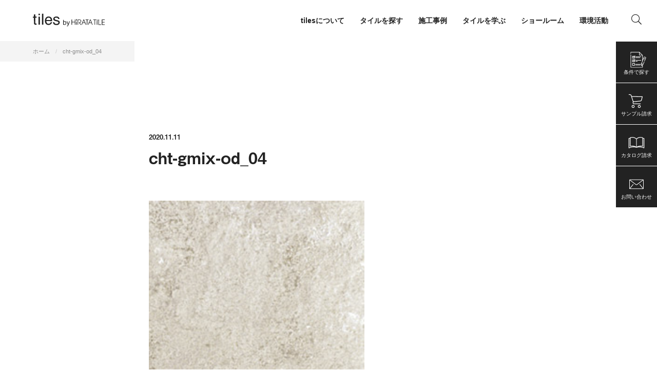

--- FILE ---
content_type: text/html; charset=UTF-8
request_url: https://tiles.hiratatile.co.jp/cht-gmix-od_04
body_size: 21132
content:
<!DOCTYPE html>
<html lang="ja">
<head>
<meta charset="UTF-8">


<meta name="viewport" content="width=device-width, initial-scale=1">
<meta name="format-detection" content="telephone=no">
<!-- Google Tag Manager -->
<script>(function(w,d,s,l,i){w[l]=w[l]||[];w[l].push({'gtm.start':
new Date().getTime(),event:'gtm.js'});var f=d.getElementsByTagName(s)[0],
j=d.createElement(s),dl=l!='dataLayer'?'&l='+l:'';j.async=true;j.src=
'https://www.googletagmanager.com/gtm.js?id='+i+dl;f.parentNode.insertBefore(j,f);
})(window,document,'script','dataLayer','GTM-KKX2J3F');</script>
<!-- End Google Tag Manager -->

<link rel="shortcut icon" href="https://tiles.hiratatile.co.jp/wp/wp-content/themes/tiles/assets/img/common/favicon.svg">
<link rel="apple-touch-icon" href="https://tiles.hiratatile.co.jp/wp/wp-content/themes/tiles/assets/img/common/apple-touch-icon.png">
	





	
	
		<!-- All in One SEO 4.9.3 - aioseo.com -->
		<link media="all" href="https://tiles.hiratatile.co.jp/wp/wp-content/cache/autoptimize/css/autoptimize_7f744abd8e6cb0c5d48732364b8f840c.css" rel="stylesheet"><title>cht-gmix-od_04 | tiles by HiRATA TILE</title>
	<meta name="robots" content="max-snippet:-1, max-image-preview:large, max-video-preview:-1" />
	<meta name="author" content="shiro.nishiyama"/>
	<meta name="google-site-verification" content="3bgEP88WXA6bgbuYbe0wgk5Z4AsIDltVtOokXxsSYO4" />
	<link rel="canonical" href="https://tiles.hiratatile.co.jp/cht-gmix-od_04" />
	<meta name="generator" content="All in One SEO (AIOSEO) 4.9.3" />
		<meta property="og:locale" content="ja_JP" />
		<meta property="og:site_name" content="tiles by HiRATA TILE" />
		<meta property="og:type" content="article" />
		<meta property="og:title" content="cht-gmix-od_04 | tiles by HiRATA TILE" />
		<meta property="og:url" content="https://tiles.hiratatile.co.jp/cht-gmix-od_04" />
		<meta property="og:image" content="https://tiles.hiratatile.co.jp/wp/wp-content/uploads/2020/11/og-image.png" />
		<meta property="og:image:secure_url" content="https://tiles.hiratatile.co.jp/wp/wp-content/uploads/2020/11/og-image.png" />
		<meta property="og:image:width" content="1200" />
		<meta property="og:image:height" content="630" />
		<meta property="article:published_time" content="2020-11-11T07:54:11+00:00" />
		<meta property="article:modified_time" content="2020-11-11T07:54:11+00:00" />
		<meta property="article:publisher" content="https://www.facebook.com/hiratatile.cover/" />
		<meta name="twitter:card" content="summary_large_image" />
		<meta name="twitter:title" content="cht-gmix-od_04 | tiles by HiRATA TILE" />
		<meta name="twitter:image" content="https://tiles.hiratatile.co.jp/wp/wp-content/uploads/2020/11/og-image.png" />
		<script type="application/ld+json" class="aioseo-schema">
			{"@context":"https:\/\/schema.org","@graph":[{"@type":"BreadcrumbList","@id":"https:\/\/tiles.hiratatile.co.jp\/cht-gmix-od_04#breadcrumblist","itemListElement":[{"@type":"ListItem","@id":"https:\/\/tiles.hiratatile.co.jp#listItem","position":1,"name":"Home","item":"https:\/\/tiles.hiratatile.co.jp","nextItem":{"@type":"ListItem","@id":"https:\/\/tiles.hiratatile.co.jp\/cht-gmix-od_04#listItem","name":"cht-gmix-od_04"}},{"@type":"ListItem","@id":"https:\/\/tiles.hiratatile.co.jp\/cht-gmix-od_04#listItem","position":2,"name":"cht-gmix-od_04","previousItem":{"@type":"ListItem","@id":"https:\/\/tiles.hiratatile.co.jp#listItem","name":"Home"}}]},{"@type":"ItemPage","@id":"https:\/\/tiles.hiratatile.co.jp\/cht-gmix-od_04#itempage","url":"https:\/\/tiles.hiratatile.co.jp\/cht-gmix-od_04","name":"cht-gmix-od_04 | tiles by HiRATA TILE","inLanguage":"ja","isPartOf":{"@id":"https:\/\/tiles.hiratatile.co.jp\/#website"},"breadcrumb":{"@id":"https:\/\/tiles.hiratatile.co.jp\/cht-gmix-od_04#breadcrumblist"},"author":{"@id":"https:\/\/tiles.hiratatile.co.jp\/author\/shiro-nishiyama#author"},"creator":{"@id":"https:\/\/tiles.hiratatile.co.jp\/author\/shiro-nishiyama#author"},"datePublished":"2020-11-11T16:54:11+09:00","dateModified":"2020-11-11T16:54:11+09:00"},{"@type":"Organization","@id":"https:\/\/tiles.hiratatile.co.jp\/#organization","name":"\u5e73\u7530\u30bf\u30a4\u30eb","description":"\u65b0\u7bc9\u30fb\u30ea\u30d5\u30a9\u30fc\u30e0\u554f\u308f\u305a\u7686\u69d8\u306e\u8c4a\u304b\u306a\u66ae\u3089\u3057\u3092\u3054\u63d0\u6848\u3057\u307e\u3059\u3002","url":"https:\/\/tiles.hiratatile.co.jp\/","telephone":"+81665321231","logo":{"@type":"ImageObject","url":"https:\/\/tiles.hiratatile.co.jp\/wp\/wp-content\/uploads\/2020\/11\/hiratalogo_enA.png","@id":"https:\/\/tiles.hiratatile.co.jp\/cht-gmix-od_04\/#organizationLogo","width":750,"height":154},"image":{"@id":"https:\/\/tiles.hiratatile.co.jp\/cht-gmix-od_04\/#organizationLogo"},"sameAs":["https:\/\/www.instagram.com\/hiratatile_covering\/"]},{"@type":"Person","@id":"https:\/\/tiles.hiratatile.co.jp\/author\/shiro-nishiyama#author","url":"https:\/\/tiles.hiratatile.co.jp\/author\/shiro-nishiyama","name":"shiro.nishiyama","image":{"@type":"ImageObject","@id":"https:\/\/tiles.hiratatile.co.jp\/cht-gmix-od_04#authorImage","url":"https:\/\/secure.gravatar.com\/avatar\/9b3a789999ed238a9f51bf3960a7322d62ca7a9b70a1f583dd8f8d5f28c9c1bb?s=96&d=mm&r=g","width":96,"height":96,"caption":"shiro.nishiyama"}},{"@type":"WebSite","@id":"https:\/\/tiles.hiratatile.co.jp\/#website","url":"https:\/\/tiles.hiratatile.co.jp\/","name":"tiles by HiRATA TILE","description":"\u65b0\u7bc9\u30fb\u30ea\u30d5\u30a9\u30fc\u30e0\u554f\u308f\u305a\u7686\u69d8\u306e\u8c4a\u304b\u306a\u66ae\u3089\u3057\u3092\u3054\u63d0\u6848\u3057\u307e\u3059\u3002","inLanguage":"ja","publisher":{"@id":"https:\/\/tiles.hiratatile.co.jp\/#organization"}}]}
		</script>
		<!-- All in One SEO -->

<link rel='dns-prefetch' href='//ajax.googleapis.com' />
<link rel="alternate" type="application/rss+xml" title="tiles by HiRATA TILE &raquo; cht-gmix-od_04 のコメントのフィード" href="https://tiles.hiratatile.co.jp/feed/?attachment_id=1765" />




<script type="text/javascript" src="https://ajax.googleapis.com/ajax/libs/jquery/3.5.1/jquery.min.js?ver=6.8.3" id="jquery-js"></script>
<link rel="https://api.w.org/" href="https://tiles.hiratatile.co.jp/wp-json/" /><link rel="alternate" title="JSON" type="application/json" href="https://tiles.hiratatile.co.jp/wp-json/wp/v2/media/1765" /><link rel="EditURI" type="application/rsd+xml" title="RSD" href="https://tiles.hiratatile.co.jp/wp/xmlrpc.php?rsd" />
<link rel='shortlink' href='https://tiles.hiratatile.co.jp/?p=1765' />
<link rel="alternate" title="oEmbed (JSON)" type="application/json+oembed" href="https://tiles.hiratatile.co.jp/wp-json/oembed/1.0/embed?url=https%3A%2F%2Ftiles.hiratatile.co.jp%2Fcht-gmix-od_04" />
<link rel="alternate" title="oEmbed (XML)" type="text/xml+oembed" href="https://tiles.hiratatile.co.jp/wp-json/oembed/1.0/embed?url=https%3A%2F%2Ftiles.hiratatile.co.jp%2Fcht-gmix-od_04&#038;format=xml" />
<noscript><style>.lazyload[data-src]{display:none !important;}</style></noscript>
<script src="https://kit.fontawesome.com/7b47df67bf.js" crossorigin="anonymous"></script>

<!-- type kit -->
<script>
  (function(d) {
    var config = {
      kitId: 'zrs6sbt',
      scriptTimeout: 3000,
      async: true
    },
    h=d.documentElement,t=setTimeout(function(){h.className=h.className.replace(/\bwf-loading\b/g,"")+" wf-inactive";},config.scriptTimeout),tk=d.createElement("script"),f=false,s=d.getElementsByTagName("script")[0],a;h.className+=" wf-loading";tk.src='https://use.typekit.net/'+config.kitId+'.js';tk.async=true;tk.onload=tk.onreadystatechange=function(){a=this.readyState;if(f||a&&a!="complete"&&a!="loaded")return;f=true;clearTimeout(t);try{Typekit.load(config)}catch(e){}};s.parentNode.insertBefore(tk,s)
  })(document);
</script>

<!-- Facebook Pixel Code -->
<script>
!function(f,b,e,v,n,t,s)
{if(f.fbq)return;n=f.fbq=function(){n.callMethod?
n.callMethod.apply(n,arguments):n.queue.push(arguments)};
if(!f._fbq)f._fbq=n;n.push=n;n.loaded=!0;n.version='2.0';
n.queue=[];t=b.createElement(e);t.async=!0;
t.src=v;s=b.getElementsByTagName(e)[0];
s.parentNode.insertBefore(t,s)}(window, document,'script',
'https://connect.facebook.net/en_US/fbevents.js');
fbq('init', '236674940790509');
fbq('track', 'PageView');
</script>
<noscript><img height="1" width="1" style="display:none"
src="https://www.facebook.com/tr?id=236674940790509&ev=PageView&noscript=1"
/></noscript>
<!-- End Facebook Pixel Code -->

</head>

<body class="attachment wp-singular attachment-template-default single single-attachment postid-1765 attachmentid-1765 attachment-png wp-theme-tiles">
<!-- Google Tag Manager (noscript) -->
<noscript><iframe src="https://www.googletagmanager.com/ns.html?id=GTM-KKX2J3F"
height="0" width="0" style="display:none;visibility:hidden"></iframe></noscript>
<!-- End Google Tag Manager (noscript) -->

<!-- Global site tag (gtag.js) - Google Analytics -->
<script async src="https://www.googletagmanager.com/gtag/js?id=G-M506Z9Z8LJ"></script>
<script>
  window.dataLayer = window.dataLayer || [];
  function gtag(){dataLayer.push(arguments);}
  gtag('js', new Date());
  gtag('config', 'G-M506Z9Z8LJ');
</script>

<!-- spinner -->
<i class="spinner fas fa-spinner fa-spin"></i>

<!-- IE dialogue -->
<script>
var userAgent = window.navigator.userAgent.toLowerCase();
var $dialogue = $('#js-dialogue-ie');
if(userAgent.indexOf('msie') != -1 || userAgent.indexOf('trident') != -1) {
	$('.spinner').remove();
	$(function(){
		$('body').addClass('loaded');
		$('section').addClass('inview');
		$('a[href^=http]').not('[href*="'+location.hostname+'"]').attr({target:"_blank"});
		$dialogue.fadeIn(300);
		alert('ご利用のブラウザには対応しておりません。最新のブラウザをご利用ください。\n（推奨）\n■ Mac / Safari・Google Chrome・Firefox\n■ Windows / Edge・Google Chrome・Firefox');
	});
}
</script>


<!-- ====== header ====== -->
<header class="global-header">
			<a class="global-header__title" href="https://tiles.hiratatile.co.jp">
			<svg viewBox="0 0 368 95"><title>tiles by HiRATA TILE</title><use xlink:href="#logo-main"></use></svg>
		</a>
	
	<a class="global-header__humberger" id="js-global-header__humberger">
		<span></span>
		<span></span>
		<span></span>
	</a>

	<nav class="global-header__nav drawer">
		<ul class="nav-global">
	<li>
		<span class="js-dropdow-toggle-sp">tilesについて</span>
		<ul class="nav-global__sub">
			<li><a href="https://tiles.hiratatile.co.jp/about">tilesについて</a></li>
			<li><a href="https://tiles.hiratatile.co.jp/hi-ceramics">Hi-Ceramics</a></li>
			<li><a href="https://tiles.hiratatile.co.jp/biscuit">BISCUIT</a></li>
			<li><a href="https://tiles.hiratatile.co.jp/sunclay">Sunclay</a></li>
		</ul>
	</li>
	<li>
		<span class="js-dropdow-toggle-sp">タイルを探す</span>
		<ul class="nav-global__sub">
			<li><a href="https://tiles.hiratatile.co.jp/series">シリーズ一覧</a></li>
			<li><a href="https://tiles.hiratatile.co.jp/products-search-by-color" class="">色で探す</a></li>
			<li><a href="https://tiles.hiratatile.co.jp/products-search-by-photo" class="">写真で探す</a></li>
			<li><a href="https://tiles.hiratatile.co.jp/!#" class="js-searchform-open">条件で検索</a></li>
		</ul>
	</li>
	<li>
		<span class="js-dropdow-toggle-sp">施工事例</span>
		<ul class="nav-global__sub">
			<li><a href="https://tiles.hiratatile.co.jp/case">すべて</a></li>
			<li><a href="https://tiles.hiratatile.co.jp/case/?case_category=public-space">パブリックスペース</a></li><li><a href="https://tiles.hiratatile.co.jp/case/?case_category=condominiums">ビル・マンション</a></li><li><a href="https://tiles.hiratatile.co.jp/case/?case_category=hotel">ホテル</a></li><li><a href="https://tiles.hiratatile.co.jp/case/?case_category=housing">住宅</a></li><li><a href="https://tiles.hiratatile.co.jp/case/?case_category=office">店舗・事務所</a></li>		</ul>
	</li>
	<li>
		<span class="js-dropdow-toggle-sp">タイルを学ぶ</span>
		<ul class="nav-global__sub">
			<li><a href="https://tiles.hiratatile.co.jp/journal">すべて</a></li>
			<li><a href="https://tiles.hiratatile.co.jp/journal/?journal_category=journal">journal</a></li><li><a href="https://tiles.hiratatile.co.jp/journal/?journal_category=tilescape">tilescape</a></li><li><a href="https://tiles.hiratatile.co.jp/journal/?journal_category=aiu">aiu</a></li>		</ul>
	</li>
	<li>
		<span class="js-dropdow-toggle-sp">ショールーム</span>
		<ul class="nav-global__sub">
			<li><a href="https://tiles.hiratatile.co.jp/showroom/tokyo">東京</a></li><li><a href="https://tiles.hiratatile.co.jp/showroom/nagoya">名古屋</a></li><li><a href="https://tiles.hiratatile.co.jp/showroom/osaka">大阪</a></li><li><a href="https://tiles.hiratatile.co.jp/showroom/fukuoka">福岡</a></li>			<li><a href="https://tiles.hiratatile.co.jp/online-consulting">オンラインコンサルティング</a></li>
		</ul>
	</li>
	<li><a href="https://tiles.hiratatile.co.jp/environment">環境活動</a></li>
				<li class="pc"><a href="#" class="js-searchform-text-open"><i class="fal fa-search"></i></a></li>
	</ul>
	</nav>
</header>

<nav class="nav-fixed">
	<ul>
		<li><a href="" class="js-searchform-open">
						<svg class="section-home-look__list__image" viewBox="0 0 100 100"><use xlink:href="#icon-search-detail"></use></svg>
			<span class="nav-fixed__label">条件で探す</span></a></li>
		<li><a href="https://tiles.hiratatile.co.jp/cart">
			<svg viewBox="0 0 100 100"><use xlink:href="#icon-nav-cart"></use></svg>
			<span class="nav-fixed__label">サンプル請求</span></a></li>
		<li><a href="https://tiles.hiratatile.co.jp/catalogs">
			<svg viewBox="0 0 100 100"><use xlink:href="#icon-nav-book"></use></svg>
			<span class="nav-fixed__label">カタログ請求</span></a></li>
		<li><a href="https://tiles.hiratatile.co.jp/inquiry">
		<svg viewBox="0 0 100 100"><use xlink:href="#icon-nav-mail"></use></svg>
			<span class="nav-fixed__label">お問い合わせ</span></a></li>
	</ul>
</nav>

<!-- ====== breadcrumb ====== -->
<nav aria-label="breadcrumb"><ol class="breadcrumb" itemscope itemtype="http://schema.org/BreadcrumbList"><li class="breadcrumb-item" itemprop="itemListElement" itemscope itemtype="http://schema.org/ListItem" itemprop="itemListElement"><a href="https://tiles.hiratatile.co.jp" itemprop="item"><span itemprop="name">ホーム</span></a><meta itemprop="position" content="1" /></li><li class="breadcrumb-item" itemprop="itemListElement" itemscope itemtype="http://schema.org/ListItem"><span itemprop="name">cht-gmix-od_04</span><meta itemprop="position" content="2" /></li></ul></nav>
<!-- ====== main ====== -->

<main role="main">

<section class="section-article">

		<div class="section-article__header">
		<time class="section-article__header__date" datetime="2020-11-11T16:54:11+09:00">2020.11.11</time>
		<h1 class="section-article__header__title">cht-gmix-od_04</h1>
	</div>
	
	<article class="section-article__content">
	<p class="attachment"><a href='https://tiles.hiratatile.co.jp/wp/wp-content/uploads/2020/11/cht-gmix-od_04.png'><img fetchpriority="high" decoding="async" width="231" height="231" src="https://tiles.hiratatile.co.jp/wp/wp-content/uploads/2020/11/cht-gmix-od_04.png" class="attachment-medium size-medium" alt="" /></a></p>
	</article>
</section>

<!-- 関連製品 -->

<!-- 関連する施工事例 -->

</main>
<!-- ====== cv ====== -->
<section class="lazyload section-cv" data-bg="https://tiles.hiratatile.co.jp/wp/wp-content/themes/tiles/assets/img/common/ph-footer.jpg" style="background-image:url(data:image/svg+xml,%3Csvg%20xmlns=%22http://www.w3.org/2000/svg%22%20viewBox=%220%200%20500%20300%22%3E%3C/svg%3E)">
  <div class="section-cv__top">
    <h2 class="section-cv__title">ご自宅からでも、遠方からでも。<br>タイルに関するご相談をオンラインにて承っております。
</h2>
    <a class="section-cv__top_btn btn-primary" href="https://tiles.hiratatile.co.jp/online-consulting">オンライン タイルコンサルティングの<br class="sp">お申し込みはこちら<svg class="icon-arrow" viewBox="0 0 20 20"><use xlink:href="#icon-arrow"></use></svg></a></p>
  </div><!-- / section-cv__top -->
  <div class="section-cv__bottom">
    <a class="section-cv__bottom_btn btn-secondary" href="https://tiles.hiratatile.co.jp/inquiry">製品に関するご相談はこちら<svg class="icon-arrow" viewBox="0 0 20 20"><use xlink:href="#icon-arrow"></use></svg></a>
      </div><!-- / section-cv__bottom -->
</section><!-- // section-cv -->


<!-- ====== footer ====== -->
<footer class="global-footer">
  <div class="global-footer__top">
    <div class="global-footer__title">
      <a href="https://tiles.hiratatile.co.jp">
        <svg viewBox="0 0 368 95"><title>tiles by HiRATA TILE</title><use xlink:href="#logo-main"></use></svg>
      </a>
      <small>
        A space with tiles enriches everyday life.<br>
        Our goal is to make many more people say, “I’m happy I chose to use tiles,”
        So we hope you find that one special tile, just for you.
      </small>
    </div>
    <nav class="global-footer__nav">
      <div class="global-footer__nav_title js-dropdow-toggle-sp">PRODUCTS</div>
      <ul class="global-footer__nav_list">
        <li><a href="https://tiles.hiratatile.co.jp/series">シリーズ一覧</a></li>
        <li><a href="https://tiles.hiratatile.co.jp/products-search-by-color" class="">色で探す</a></li>
        <li><a href="https://tiles.hiratatile.co.jp/products-search-by-photo" class="">写真で探す</a></li>
        <li><a href="https://tiles.hiratatile.co.jp/!#" class="js-searchform-open">条件で探す</a></li>
        <li><a href="https://tiles.hiratatile.co.jp/case">施工事例</a></li>
              </ul>
    </nav>
    <nav class="global-footer__nav">
      <div class="global-footer__nav_title js-dropdow-toggle-sp">GUIDES</div>
      <ul class="global-footer__nav_list">
        <li><a href="https://tiles.hiratatile.co.jp/topics">トピックス</a></li>
        <li><a href="https://tiles.hiratatile.co.jp/about">私達について</a></li>
        <li><a href="https://tiles.hiratatile.co.jp/journal">タイルを学ぶ</a></li>
        <li><a href="https://tiles.hiratatile.co.jp/tech-info">テクニカルインフォメーション</a></li>
        <li><a href="https://tiles.hiratatile.co.jp/inquiry">お問い合わせ</a></li>
      </ul>
    </nav>
    <nav class="global-footer__nav">
      <div class="global-footer__nav_title js-dropdow-toggle-sp">LINKS</div>
      <ul class="global-footer__nav_list">
      <li id="menu-item-49" class="menu-item menu-item-type-custom menu-item-object-custom menu-item-49"><a href="http://www.hiratatile.co.jp/">平田タイル公式サイト</a></li>
<li id="menu-item-50" class="menu-item menu-item-type-custom menu-item-object-custom menu-item-50"><a href="http://www.aquapia.jp/">AQUAPiA</a></li>
<li id="menu-item-51" class="menu-item menu-item-type-custom menu-item-object-custom menu-item-51"><a href="https://hits-online.jp/">Hits Online Shop</a></li>
      </ul>
    </nav>
    <nav class="global-footer__nav sns-nav">
      <div class="global-footer__nav_title">FOLLOW US</div>
      <ul class="global-footer__nav_list sns-nav-list">
      <li id="menu-item-45" class="menu-item menu-item-type-custom menu-item-object-custom menu-item-45"><a href="https://www.instagram.com/hiratatile_covering/"><i class="fab fa-instagram"></i></a></li>
<li id="menu-item-46" class="menu-item menu-item-type-custom menu-item-object-custom menu-item-46"><a href="https://www.facebook.com/hiratatile.cover/"><i class="fab fa-facebook-f"></i></a></li>
<li id="menu-item-47" class="menu-item menu-item-type-custom menu-item-object-custom menu-item-47"><a href="https://www.pinterest.jp/hiratatilecover/_created/"><i class="fab fa-pinterest"></i></a></li>
<li id="menu-item-48" class="menu-item menu-item-type-custom menu-item-object-custom menu-item-48"><a href="https://www.houzz.jp/pro/hiratatile"><i class="fab fa-houzz"></i></a></li>
      </ul>

          </nav>
  </div><!-- / global-footer__top -->
  <div class="global-footer__bottom">
    <ul class="global-footer__bottom_nav">
      <li><a href="https://www.hiratatile.co.jp/corporateprofile/overview">会社概要</a></li>
      <li><a href="https://www.hiratatile.co.jp/policy">個人情報保護方針</a></li>
    </ul>
    <small class="global-footer__copyright">&copy; 2026 HIRATA TILE CO., LTD.</small>
  </div><!-- / global-footer__bottom -->
</footer>



<!-- ====== searchform ====== -->
<section class="section-searchform" id="js-searchform">
<div class="section-searchform__close js-searchform-close"></div>
<form role="search" method="get" action="https://tiles.hiratatile.co.jp/products/">
<h2 class="title-section">製品検索</h2>
<dl class="section-searchform__list list-form">
  <dt>検索キーワード</dt>
<dd><input class="form-control" type="search" value="" name="s" placeholder=""></dd>
<dt>使用箇所</dt><dd class="products_use_place"><label><input type="checkbox" name="products_use_place[]" value="屋内壁" ><span>屋内壁</span></label><label><input type="checkbox" name="products_use_place[]" value="屋内床" ><span>屋内床</span></label><label><input type="checkbox" name="products_use_place[]" value="屋外壁" ><span>屋外壁</span></label><label><input type="checkbox" name="products_use_place[]" value="屋外床" ><span>屋外床</span></label><label><input type="checkbox" name="products_use_place[]" value="浴室壁" ><span>浴室壁</span></label><label><input type="checkbox" name="products_use_place[]" value="浴室床" ><span>浴室床</span></label></dd><dt>製品の種類</dt><dd class="products_type"><label><input type="checkbox" name="products_type[]" value="セラミックタイル" ><span>セラミックタイル</span></label><label><input type="checkbox" name="products_type[]" value="天然石タイル" ><span>天然石タイル</span></label><label><input type="checkbox" name="products_type[]" value="ガラスタイル" ><span>ガラスタイル</span></label><label><input type="checkbox" name="products_type[]" value="その他のタイル" ><span>その他のタイル</span></label><label><input type="checkbox" name="products_type[]" value="副資材" ><span>副資材</span></label></dd><dt>柄・特徴</dt><dd class="products_pattern"><label><input type="checkbox" name="products_pattern[]" value="ストーン調" ><span>ストーン調</span></label><label><input type="checkbox" name="products_pattern[]" value="ウッド調" ><span>ウッド調</span></label><label><input type="checkbox" name="products_pattern[]" value="セメント調" ><span>セメント調</span></label><label><input type="checkbox" name="products_pattern[]" value="マーブル調（大理石）" ><span>マーブル調（大理石）</span></label><label><input type="checkbox" name="products_pattern[]" value="ブリック調" ><span>ブリック調</span></label><label><input type="checkbox" name="products_pattern[]" value="ファブリック調" ><span>ファブリック調</span></label><label><input type="checkbox" name="products_pattern[]" value="メタル調" ><span>メタル調</span></label><label><input type="checkbox" name="products_pattern[]" value="デザイン" ><span>デザイン</span></label><label><input type="checkbox" name="products_pattern[]" value="幾何学" ><span>幾何学</span></label><label><input type="checkbox" name="products_pattern[]" value="その他" ><span>その他</span></label></dd><dt>価格（1㎡）</dt><dd class="products_search_price"><select name="products_search_price[]"><option value="unset">選択してください</option><option value="0~5000" >￥5,000以下</option><option value="5001~8000" >￥5,001～￥8,000</option><option value="8001~10000" >￥8,001～￥10,000</option><option value="10001~12000" >￥10,001～￥12,000</option><option value="12001~15000" >￥12,001～￥15,000</option><option value="15001~20000" >￥15,001～￥20,000</option><option value="20001~999999" >￥20,001〜</option></select></dd><dt>形状・サイズ</dt><dd class="products_shape"><label><input type="checkbox" name="products_shape[]" value="正方形" ><span>正方形</span></label><label><input type="checkbox" name="products_shape[]" value="長方形" ><span>長方形</span></label><label><input type="checkbox" name="products_shape[]" value="モザイク" ><span>モザイク</span></label><label><input type="checkbox" name="products_shape[]" value="その他" ><span>その他</span></label><div data-size-type="正方形" style="display:none;"><label><input type="radio" name="products_search_size" value="30" ><span>30</span></label><label><input type="radio" name="products_search_size" value="50" ><span>50</span></label><label><input type="radio" name="products_search_size" value="100" ><span>100</span></label><label><input type="radio" name="products_search_size" value="120" ><span>120</span></label><label><input type="radio" name="products_search_size" value="130" ><span>130</span></label><label><input type="radio" name="products_search_size" value="150" ><span>150</span></label><label><input type="radio" name="products_search_size" value="200" ><span>200</span></label><label><input type="radio" name="products_search_size" value="250" ><span>250</span></label><label><input type="radio" name="products_search_size" value="300" ><span>300</span></label><label><input type="radio" name="products_search_size" value="400" ><span>400</span></label><label><input type="radio" name="products_search_size" value="450" ><span>450</span></label><label><input type="radio" name="products_search_size" value="500" ><span>500</span></label><label><input type="radio" name="products_search_size" value="600" ><span>600</span></label><label><input type="radio" name="products_search_size" value="1200" ><span>1200</span></label></div><div data-size-type="長方形" style="display:none;"><label><input type="radio" name="products_search_size" value="100x200" ><span>100x200</span></label><label><input type="radio" name="products_search_size" value="100x300" ><span>100x300</span></label><label><input type="radio" name="products_search_size" value="100x600" ><span>100x600</span></label><label><input type="radio" name="products_search_size" value="150x300" ><span>150x300</span></label><label><input type="radio" name="products_search_size" value="150x900" ><span>150x900</span></label><label><input type="radio" name="products_search_size" value="200x1200" ><span>200x1200</span></label><label><input type="radio" name="products_search_size" value="200x300" ><span>200x300</span></label><label><input type="radio" name="products_search_size" value="200x400" ><span>200x400</span></label><label><input type="radio" name="products_search_size" value="200x800" ><span>200x800</span></label><label><input type="radio" name="products_search_size" value="300x600" ><span>300x600</span></label><label><input type="radio" name="products_search_size" value="400x800" ><span>400x800</span></label><label><input type="radio" name="products_search_size" value="40x200" ><span>40x200</span></label><label><input type="radio" name="products_search_size" value="450x900" ><span>450x900</span></label><label><input type="radio" name="products_search_size" value="50x100" ><span>50x100</span></label><label><input type="radio" name="products_search_size" value="50x200" ><span>50x200</span></label><label><input type="radio" name="products_search_size" value="50x250" ><span>50x250</span></label><label><input type="radio" name="products_search_size" value="600x1200" ><span>600x1200</span></label><label><input type="radio" name="products_search_size" value="75x160" ><span>75x160</span></label><label><input type="radio" name="products_search_size" value="75x200" ><span>75x200</span></label><label><input type="radio" name="products_search_size" value="75x300" ><span>75x300</span></label><label><input type="radio" name="products_search_size" value="80x200" ><span>80x200</span></label><label><input type="radio" name="products_search_size" value="アクセントボーダー" ><span>アクセントボーダー</span></label><label><input type="radio" name="products_search_size" value="サブウェイ" ><span>サブウェイ</span></label><label><input type="radio" name="products_search_size" value="ブリック" ><span>ブリック</span></label><label><input type="radio" name="products_search_size" value="ボーダー" ><span>ボーダー</span></label><label><input type="radio" name="products_search_size" value="二丁掛" ><span>二丁掛</span></label><label><input type="radio" name="products_search_size" value="三丁掛" ><span>三丁掛</span></label><label><input type="radio" name="products_search_size" value="小口（60x120）" ><span>小口（60x120）</span></label><label><input type="radio" name="products_search_size" value="多形状MIX" ><span>多形状MIX</span></label></div><div data-size-type="モザイク" style="display:none;"></div><div data-size-type="その他" style="display:none;"><label><input type="radio" name="products_search_size" value="多形状MIX" ><span>多形状MIX</span></label><label><input type="radio" name="products_search_size" value="菱形" ><span>菱形</span></label><label><input type="radio" name="products_search_size" value="ヘキサゴン" ><span>ヘキサゴン</span></label><label><input type="radio" name="products_search_size" value="特殊" ><span>特殊</span></label></div></dd><dt>色</dt><dd class="products_search_color_main"><label><input type="checkbox" name="products_search_color_main[]" value="ホワイト" ><span>ホワイト</span></label><label><input type="checkbox" name="products_search_color_main[]" value="アイボリー" ><span>アイボリー</span></label><label><input type="checkbox" name="products_search_color_main[]" value="ベージュ" ><span>ベージュ</span></label><label><input type="checkbox" name="products_search_color_main[]" value="グレー" ><span>グレー</span></label><label><input type="checkbox" name="products_search_color_main[]" value="ブラック" ><span>ブラック</span></label><label><input type="checkbox" name="products_search_color_main[]" value="レッド" ><span>レッド</span></label><label><input type="checkbox" name="products_search_color_main[]" value="グリーン" ><span>グリーン</span></label><label><input type="checkbox" name="products_search_color_main[]" value="ブルー" ><span>ブルー</span></label><label><input type="checkbox" name="products_search_color_main[]" value="ブラウン" ><span>ブラウン</span></label><label><input type="checkbox" name="products_search_color_main[]" value="ピンク" ><span>ピンク</span></label><label><input type="checkbox" name="products_search_color_main[]" value="イエロー" ><span>イエロー</span></label><label><input type="checkbox" name="products_search_color_main[]" value="オレンジ" ><span>オレンジ</span></label><label><input type="checkbox" name="products_search_color_main[]" value="パープル" ><span>パープル</span></label><label><input type="checkbox" name="products_search_color_main[]" value="ゴールド" ><span>ゴールド</span></label><label><input type="checkbox" name="products_search_color_main[]" value="シルバー" ><span>シルバー</span></label><label><input type="checkbox" name="products_search_color_main[]" value="マルチカラー" ><span>マルチカラー</span></label></dd></dl>
<h3 class="title-section js-dropdow-toggle">こだわり条件で検索する</h3>
<div class="section-searchform__list">
<dl class="list-form">
  <dt>ブランド</dt>
<dd><label><input type="checkbox" name="brands[]" value="hi-ceramics" ><span>Hi-Ceramics</span></label><label><input type="checkbox" name="brands[]" value="biscuit" ><span>BISCUIT</span></label><label><input type="checkbox" name="brands[]" value="sunclay" ><span>Sunclay</span></label><label><input type="checkbox" name="brands[]" value="vintage-feel" ><span>Vintage Feel</span></label><label><input type="checkbox" name="brands[]" value="tinta" ><span>TiNTA by BISCUIT</span></label></dd>
<dt>釉薬の有無</dt><dd class="products_glazed"><label><input type="radio" name="products_glazed" value="1" ><span>施釉</span></label><label><input type="radio" name="products_glazed" value="0" ><span>無釉</span></label></dd><dt>吸水率区分</dt><dd class="products_water_absorption"><label><input type="checkbox" name="products_water_absorption[]" value="Ⅰ類" ><span>Ⅰ類</span></label><label><input type="checkbox" name="products_water_absorption[]" value="Ⅱ類" ><span>Ⅱ類</span></label><label><input type="checkbox" name="products_water_absorption[]" value="Ⅲ類" ><span>Ⅲ類</span></label></dd><dt>仕上げ</dt><dd class="products_finish"><label><input type="checkbox" name="products_finish[]" value="ツヤなし（マット）" ><span>ツヤなし（マット）</span></label><label><input type="checkbox" name="products_finish[]" value="半ツヤ" ><span>半ツヤ</span></label><label><input type="checkbox" name="products_finish[]" value="ツヤあり（ブライト）" ><span>ツヤあり（ブライト）</span></label><label><input type="checkbox" name="products_finish[]" value="磨き" ><span>磨き</span></label></dd><dt>その他の特徴</dt><dd class="products_specification_feature"><label><input type="checkbox" name="products_specification_feature[]" value="役物有り" ><span>役物有り</span></label><label><input type="checkbox" name="products_specification_feature[]" value="耐凍害" ><span>耐凍害</span></label><label><input type="checkbox" name="products_specification_feature[]" value="床暖房対応" ><span>床暖房対応</span></label><label><input type="checkbox" name="products_specification_feature[]" value="厚み20㎜以上" ><span>厚み20㎜以上</span></label><label><input type="checkbox" name="products_specification_feature[]" value="乾式引掛け（外壁）" ><span>乾式引掛け（外壁）</span></label><label><input type="checkbox" name="products_specification_feature[]" value="還元焼成" ><span>還元焼成</span></label></dd></dl>
</div>
<button type="submit" class="btn-primary">この条件で検索する</button>
</form>
</section>


<!-- searchform-text -->
<section class="section-searchform-text" id="js-searchform-text">
  <div class="section-searchform__close js-searchform-close"></div>
  <form role="search" method="get" action="https://tiles.hiratatile.co.jp/products/">
  <h2 class="title-section">フリーワードで探す</h2>
  <dl class="section-searchform__list list-form">
    <dd><input class="form-control" type="search" value="" name="s" placeholder=""></dd>
  </dl>
  <button type="submit" class="btn-primary">この条件で検索する</button>
  </form>
</section>

<script src="https://tiles.hiratatile.co.jp/wp/wp-content/cache/autoptimize/js/autoptimize_single_dedd7031b98a1b0cacec057657f4ef52.js"></script>
<script src="https://tiles.hiratatile.co.jp/wp/wp-content/themes/tiles/assets/js/slick.min.js"></script>
<script src="https://tiles.hiratatile.co.jp/wp/wp-content/cache/autoptimize/js/autoptimize_single_de9596b9aeca8512a991ccb20d9423ce.js"></script>

<!-- ====== svg ====== -->
<svg style="display:block;height:0" viewBox="0 0 0 0">
  <defs>
    <!-- logo -->
    <symbol id="logo-main" viewBox="0 0 300 53"><path d="M126.6,26.2h2.4l0,7.3c1-1.4,2.7-2.2,4.4-2.2c1.7-0.1,3.3,0.6,4.5,1.9c1.3,1.6,1.9,3.6,1.7,5.6
	c0.1,2.1-0.5,4.1-1.7,5.8c-1.1,1.5-2.9,2.4-4.7,2.3c-1,0-2-0.3-2.8-0.8c-0.6-0.4-1.1-1-1.5-1.5v1.9h-2.3L126.6,26.2z M136,43.2
	c0.7-1.3,1.1-2.7,1-4.2c0.1-1.4-0.3-2.7-1-3.9c-0.6-1-1.8-1.6-2.9-1.5c-1.1,0-2.2,0.4-3,1.2c-1,1.1-1.4,2.6-1.3,4.1
	c0,1.1,0.1,2.3,0.5,3.4c0.5,1.5,2,2.5,3.7,2.4C134.2,44.9,135.4,44.2,136,43.2z M151.7,31.8h2.7c-0.4,0.9-1.1,3.1-2.3,6.5
	c-0.9,2.5-1.7,4.6-2.3,6.2c-0.8,2.4-1.8,4.7-3,6.9c-0.7,0.9-1.9,1.4-3,1.2c-0.3,0-0.5,0-0.8,0c-0.2,0-0.5-0.1-0.7-0.2v-2.3
	c0.3,0.1,0.6,0.2,0.9,0.2c0.2,0,0.3,0,0.5,0c0.4,0,0.7-0.1,1-0.2c0.2-0.1,0.4-0.3,0.5-0.6c0-0.1,0.2-0.4,0.5-1.1
	c0.3-0.7,0.5-1.2,0.6-1.5l-5.4-15.2h2.8l3.9,12L151.7,31.8z M175.1,33.8l-11.3,0l0-9.7h-2.3l-0.1,22.2h2.3l0-10.4l11.3,0l0,10.4h2.3
	l0.1-22.2h-2.3L175.1,33.8z M202,31.3c0-2.7-1.5-5.2-3.9-6.3c-1.7-0.7-3.6-1-5.4-0.9l-5.6,0l-0.1,22.2h2.3l0.1-20.1l3.8,0
	c1.5-0.1,2.9,0.2,4.3,0.8c2.3,1.4,3.1,4.3,1.7,6.6c-0.6,1.1-1.7,1.9-2.9,2.2c-1.2,0.3-2.4,0.4-3.6,0.3h-1.2l0.7,1
	c0.7,0.9,3.1,4.2,4.9,6.6c0.9,1.3,1.6,2.2,1.7,2.3l0.2,0.2h2.9l-6.2-8.3C199.1,37.9,202,34.9,202,31.3L202,31.3z M232.5,24.2
	l-12.4,0v2.1l5.1,0l-0.1,20.1h2.3l0.1-20.1l5,0L232.5,24.2z M252.6,26.4l5,0l-0.1,20.1h2.3l0.1-20.1l5,0v-2.1l-12.4,0L252.6,26.4z
	 M267,46.5h2.3l0.1-22.2h-2.3L267,46.5z M180.8,46.3h2.3l0-12.4h-2.3L180.8,46.3z M211.6,24.2l-8.9,22.2h2.3l3-7.4l9.4,0l2.9,7.4
	h2.3l-8.7-22.2H211.6z M208.8,36.9l3.9-9.9l3.9,9.9L208.8,36.9z M238.7,24.3l-8.9,22.2h2.3l3-7.4l9.4,0l2.9,7.4h2.3L241,24.3
	L238.7,24.3z M235.9,37l3.9-9.9l3.9,9.9L235.9,37z M276.2,24.4h-2.3l-0.1,22.2l11.4,0v-2.1l-9.1,0L276.2,24.4z M300,26.5v-2.1
	l-12.1,0l-0.1,22.2l12.1,0v-2.1l-9.8,0l0-8l9.5,0v-2.1l-9.5,0l0-7.8L300,26.5z M182,33.1l2.2-10l-4.4,0L182,33.1z M4.6,3l5.7,0
	l0,9.3l5.3,0l0,4.6l-5.3,0l-0.1,21.8c-0.1,0.9,0.3,1.9,1.2,2.3c0.7,0.3,1.4,0.4,2.2,0.3c0.3,0,0.6,0,0.9,0c0.3,0,0.7,0,1.1-0.1
	l0,4.5c-0.7,0.2-1.3,0.3-2,0.4c-0.8,0.1-1.5,0.1-2.3,0.1c-2,0.2-4-0.5-5.3-2c-1-1.6-1.5-3.4-1.4-5.2L4.5,17L0,17l0-4.6l4.5,0L4.6,3z
	 M23.8,0l5.7,0l0,6.4l-5.7,0L23.8,0z M23.8,12.6l5.7,0l-0.1,33.3l-5.7,0L23.8,12.6z M38.2,0l5.6,0l-0.1,45.9l-5.6,0L38.2,0z
	 M72.9,13.5c2,1,3.8,2.5,5,4.3c1.2,1.8,1.9,3.8,2.2,5.9c0.4,2.4,0.6,4.9,0.5,7.4L56.3,31c-0.1,2.9,0.8,5.8,2.4,8.2
	c1.6,2.1,4.2,3.3,6.9,3.1c2.6,0.1,5.2-0.9,7-2.9c1-1.1,1.7-2.5,2.1-3.9l5.5,0c-0.2,1.4-0.7,2.8-1.5,4.1c-0.7,1.4-1.7,2.6-2.8,3.7
	c-1.7,1.7-3.9,2.8-6.3,3.4c-1.5,0.3-3,0.5-4.6,0.5c-4,0-7.8-1.6-10.5-4.6c-3-3.5-4.6-8.1-4.3-12.7c-0.2-4.8,1.4-9.4,4.4-13.1
	c2.8-3.3,7-5.2,11.4-5C68.4,11.8,70.7,12.4,72.9,13.5L72.9,13.5z M74.8,26.6c-0.1-2-0.6-4-1.6-5.8c-1.5-2.7-4.5-4.3-7.6-4.1
	c-2.5-0.1-4.8,1-6.5,2.8c-1.8,1.9-2.8,4.5-2.8,7.1L74.8,26.6z M89.8,35.6c0.1,1.5,0.5,3,1.4,4.3c1.4,1.8,3.9,2.7,7.5,2.7
	c2,0,3.9-0.4,5.6-1.3c1.6-0.8,2.5-2.4,2.4-4.2c0-1.4-0.7-2.7-1.9-3.3c-1.6-0.7-3.2-1.2-4.9-1.6l-4.5-1.1c-2.2-0.5-4.4-1.3-6.4-2.4
	c-2.3-1.3-3.7-3.7-3.7-6.3c-0.1-3,1.2-5.8,3.5-7.7c2.7-2.1,6-3.1,9.3-2.9c5.1,0,8.8,1.5,11,4.5c1.4,1.7,2.1,3.9,2,6.1l-5.3,0
	c-0.1-1.3-0.6-2.5-1.4-3.5c-1.9-1.7-4.4-2.5-6.9-2.2c-1.7-0.1-3.5,0.3-4.9,1.2c-1.1,0.7-1.7,1.9-1.7,3.2c0,1.5,0.9,2.8,2.2,3.5
	c1.2,0.6,2.4,1.1,3.8,1.4l3.8,0.9c2.9,0.5,5.7,1.5,8.3,2.9c2.2,1.5,3.5,4.1,3.3,6.8c0,2.9-1.3,5.8-3.5,7.7
	c-2.9,2.4-6.7,3.5-10.5,3.2c-5,0-8.6-1.2-10.7-3.4c-2.1-2.3-3.3-5.3-3.3-8.4L89.8,35.6z"/>
</symbol>
    <symbol id="logo-sub" viewBox="0 0 500 375">	<rect x="105.6" y="0" width="25.4" height="28.4"/>
	<polygon points="165.2,329.3 138.1,329.3 138.1,305.9 132.6,305.9 132.6,359.2 138.1,359.2 138.1,334.3 165.2,334.3 165.2,359.2 
		170.8,359.2 170.8,305.9 165.2,305.9 	"/>
	<rect x="179" y="329.3" width="5.6" height="30"/>
	<rect x="169.6" y="0" width="25" height="204.2"/>
	<path d="M60.3,206c3-0.4,6-1,9-1.8v-19.9c-1.9,0.2-3.5,0.4-4.9,0.5c-1.4,0.1-2.7,0.1-3.9,0.1c-3.3,0.2-6.6-0.3-9.7-1.5
		c-3.7-2.1-5.8-6.2-5.3-10.4V75.8h23.8V55.3H45.5V13.8H20.2l0,41.6H0v20.4h20.2v98.5c-0.4,8.2,1.8,16.4,6.3,23.3
		c4.2,6,12.1,9,23.8,9C53.5,206.6,56.9,206.4,60.3,206z"/>
	<path d="M64.8,323.7c-4.2,0-8.1,1.9-10.6,5.2v-17.7h-5.8l0,48.8h5.5v-4.5c1,1.4,2.2,2.7,3.6,3.7c2,1.4,4.4,2,6.9,2
		c4.5,0.2,8.7-1.9,11.3-5.6c2.8-4.1,4.3-9,4.1-14c0.4-4.8-1.1-9.6-4.1-13.4C72.8,325.3,68.8,323.6,64.8,323.7z M71.1,352.2
		L71.1,352.2c-1.5,2.5-4.3,4-7.3,3.8c-3.9,0.3-7.5-2.1-8.8-5.9c-0.9-2.6-1.4-5.4-1.3-8.1c-0.3-3.6,0.8-7.2,3.1-9.9
		c1.9-1.9,4.5-3,7.2-3c2.9-0.1,5.6,1.3,7.1,3.7c1.7,2.8,2.5,6,2.4,9.3C73.7,345.6,72.9,349.1,71.1,352.2z"/>
	<path d="M99.2,353.6l-9.5-28.9h-6.8L96,361.2c-0.3,0.8-0.8,2-1.5,3.6c-0.7,1.6-1.1,2.5-1.2,2.7c-0.3,0.5-0.8,1-1.3,1.3
		c-0.7,0.4-1.6,0.6-2.4,0.5c-0.4,0-0.8,0-1.2-0.1c-0.8-0.1-1.5-0.3-2.2-0.5v5.4c0.5,0.2,1.1,0.3,1.7,0.4c0.6,0.1,1.3,0.1,1.9,0.1
		c2.8,0.3,5.5-0.8,7.3-3c2.9-5.3,5.4-10.8,7.3-16.6c1.5-3.8,3.3-8.8,5.4-14.9c2.9-8.1,4.8-13.3,5.6-15.6h-6.6L99.2,353.6z"/>
	<polygon points="181.8,327.4 187,303.3 176.5,303.3 	"/>
	<rect x="105.6" y="56" width="25.4" height="148.2"/>
	<path d="M332.1,157.5c-1.7,6.4-4.8,12.4-9.2,17.5c-7.9,8.7-19.3,13.5-31,13c-13.9,0-24.1-4.6-30.8-13.7s-10.2-21.3-10.6-36.4h108.3
		c0.3-11-0.4-22-2.2-32.8c-1.4-9.4-4.8-18.3-9.9-26.3c-5.7-8.3-13.4-15-22.5-19.3c-9.5-4.9-19.9-7.4-30.5-7.4
		c-19.4-0.6-38,7.6-50.6,22.4c-12.9,14.9-19.3,34.3-19.3,58.2c0,24.3,6.4,43.2,19.2,56.6c12,13.1,29,20.5,46.8,20.2
		c6.8,0.1,13.6-0.7,20.3-2.2c10.6-2.3,20.3-7.5,28-15c4.9-4.8,9.1-10.4,12.2-16.5c3.3-5.6,5.5-11.8,6.5-18.3H332.1z M263.3,86.2
		c7.3-8.1,17.8-12.6,28.7-12.4c15.9,0,27.3,6,34,18.1c4.1,8.1,6.5,16.9,7,26l-82,0C251.1,106.2,255.4,94.9,263.3,86.2z"/>
	<polygon points="436.6,359.2 465.7,359.2 465.7,354.2 442.1,354.2 442.1,334.8 464.9,334.8 464.9,329.7 442.1,329.7 442.1,310.9 
		465.7,310.9 465.7,305.9 436.6,305.9 	"/>
	<rect x="386.5" y="305.9" width="5.5" height="53.4"/>
	<polygon points="408.5,305.9 402.9,305.9 402.9,359.2 430.3,359.2 430.3,354.2 408.5,354.2 	"/>
	<path d="M485.4,131c-6.2-4.1-18.5-8.3-36.8-12.6l-16.9-4c-5.8-1.2-11.5-3.2-16.7-6.1c-5.9-2.9-9.7-8.9-9.8-15.5
		c-0.1-5.7,2.7-11.1,7.5-14.3c5-3.6,12.3-5.4,22-5.4c14.5,0,24.7,3.3,30.6,9.8c3.5,4.4,5.6,9.7,6.1,15.3H495
		c0.1-9.8-3.1-19.3-9.2-27c-10.1-13.2-26.4-19.7-49.2-19.7c-17.4,0-31.2,4.4-41.5,13.1c-10.1,8.4-15.8,21-15.4,34.2
		c-0.2,11.7,6.1,22.5,16.4,28.1c8.9,5,18.5,8.5,28.5,10.6l20.2,5c7.5,1.6,14.8,3.9,21.8,7.1c5.4,2.8,8.8,8.5,8.6,14.6
		c0.4,7.8-3.8,15.1-10.8,18.7c-7.7,4.1-16.3,6.2-25,6c-15.9,0-27-4-33.5-12.1c-3.9-5.7-6.1-12.3-6.4-19.2l-24.1,0
		c0.3,13.9,5.6,27.1,15,37.3c9.3,10.1,25.2,15.1,47.6,15.1c20.8,0,36.3-4.8,46.5-14.5c9.8-8.7,15.3-21.2,15.3-34.3
		C500,147.4,495.1,137.4,485.4,131z"/>
	<path d="M253.1,305.9l-21.2,53.4h5.5l7.1-17.9h22.6l7.1,17.9h5.5l-21.2-53.4L253.1,305.9z M246.4,336.6l9.4-23.8l9.4,23.8H246.4z"
		/>
	<path d="M229.8,323.1c0.1-6.5-3.6-12.5-9.5-15.2c-4.1-1.7-8.6-2.4-13-2h-13.6v53.4h5.5v-48.3h9.1c3.5-0.3,7.1,0.4,10.2,2
		c5.5,3.2,7.4,10.4,4.1,15.9c-1.6,2.6-4.1,4.6-7,5.3c-2.8,0.7-5.8,0.9-8.7,0.8l-2.9,0l1.7,2.3c1.7,2.2,7.6,10.2,11.7,15.7
		c2.2,3,4,5.3,4.2,5.6l0.4,0.6h6.9l-14.9-19.8C223,339.1,229.8,331.9,229.8,323.1z"/>
	<polygon points="351.6,310.9 363.8,310.9 363.8,359.2 369.3,359.2 369.3,310.9 381.4,310.9 381.4,305.9 351.6,305.9 	"/>
	<polygon points="303.2,305.9 273.4,305.9 273.4,310.9 285.6,310.9 285.6,359.2 291.1,359.2 291.1,310.9 303.2,310.9 	"/>
	<path d="M318.1,305.9l-21.2,53.4h5.5l7.1-17.9h22.6l7.1,17.9h5.5l-21.2-53.4L318.1,305.9z M311.5,336.6l9.4-23.8l9.4,23.8H311.5z"
		/>
</g></symbol>
    <symbol id="logo-hi-ceramics" viewBox="0 0 220 90"><path d="M20,32.5h4.5v10.1H36V32.5h4.5V58H36V46.5H24.5V58H20V32.5z M42.3,58h4.1V42.8h-4.1V58z M48.3,46.6H55
	v-3.9h-6.8L48.3,46.6z M79.7,40.6c-0.5-5.5-5.1-8.7-10.8-8.7c-7.6,0-12.2,6.1-12.2,13.3c0,7.3,4.6,13.3,12.2,13.3
	c6.2,0,10.5-4.2,10.8-10.3h-4.3C75.1,52,72.9,55,68.9,55c-5.5,0-7.7-4.8-7.7-9.7c0-4.9,2.3-9.7,7.7-9.7c3.7,0,5.6,2.2,6.3,5.1
	L79.7,40.6z M85,47.1h9.5c-0.1-2.6-1.9-4.9-4.6-4.9c-2.7,0-4.8,2.1-4.9,4.8C85,47.1,85,47.1,85,47.1L85,47.1z M85,49.8
	c0,2.9,1.6,5.4,5,5.4c2,0.2,3.9-1.1,4.5-3.1h3.9c-0.9,4-4.3,6.3-8.3,6.3c-5.8,0-9-4-9-9.7c0-5.2,3.4-9.7,8.9-9.7
	c5.8,0,9.4,5.2,8.7,10.8L85,49.8z M100.3,58h4.1v-8.8c0-4.1,2.2-6.3,5-6.3c0.6,0,1.2,0.1,1.7,0.2v-3.9c-0.5-0.1-1-0.1-1.5-0.1
	c-2.5,0.1-4.6,1.7-5.4,4.1h-0.1v-3.6h-3.8L100.3,58z M124.1,51.8v-3c-1.2,0.8-3.2,0.8-5,1.1c-1.7,0.3-3.3,0.9-3.3,3.1
	c0,1.8,2.3,2.4,3.7,2.4C121.3,55.3,124.1,54.3,124.1,51.8L124.1,51.8z M128.1,53.9c0,1,0.2,1.4,1,1.4c0.3,0,0.7,0,1-0.1V58
	c-0.8,0.3-1.7,0.4-2.6,0.5c-1.6,0-2.8-0.6-3.1-2.3c-1.8,1.5-4,2.3-6.4,2.3c-3.3,0-6.3-1.8-6.3-5.4c0-4.6,3.7-5.4,7.1-5.7
	c2.9-0.5,5.5-0.2,5.5-2.6c0-2.1-2.2-2.5-3.8-2.5c-2.3,0-3.9,0.9-4.1,2.9h-4.1c0.3-4.7,4.3-6.1,8.4-6.1c3.6,0,7.4,1.5,7.4,5.3
	L128.1,53.9z M131.3,58h4.1V47c0-3.1,1.9-4.8,4-4.8c2.5,0,3.3,1.4,3.3,3.9V58h4.1V47.2c0-3.1,1.2-4.9,3.9-4.9c3.2,0,3.4,2,3.4,4.9
	V58h4.1V45.3c0-4.5-2.3-6.2-6.2-6.2c-2.3-0.1-4.5,1.1-5.8,3.1c-0.8-2.1-2.9-3.1-5.2-3.1c-2.3-0.1-4.5,1.1-5.7,3.1h-0.1v-2.6h-3.8
	L131.3,58z M159.5,39.5V58h4.1V39.5H159.5z M159.5,36.4h4.1v-3.8h-4.1V36.4z M182.4,45.7c-0.4-4.5-4-6.7-8.3-6.7
	c-6.1,0-9.1,4.4-9.1,9.9c0,5.4,3.2,9.5,8.9,9.5c4.7,0,7.7-2.6,8.4-7.4h-4.1c-0.4,2.6-2,4.2-4.4,4.2c-3.5,0-4.9-3.2-4.9-6.3
	c0-5.6,3-6.7,5.1-6.7c2.1-0.2,4,1.4,4.2,3.5H182.4z M183.6,52.1c0.1,4.4,3.5,6.4,8.2,6.4c3.8,0,8.2-1.6,8.2-6c0-3.6-3-4.7-6-5.4
	c-3-0.7-6-1-6-3c0-1.6,2.2-1.9,3.3-1.9c1.8,0,3.4,0.5,3.8,2.5h4.2c-0.5-4.1-3.9-5.7-7.7-5.7c-3.3,0-7.7,1.3-7.7,5.3
	c0,3.7,2.9,4.8,5.9,5.5c3,0.7,5.9,0.9,6,3.1c0.1,2.1-2.6,2.4-4.1,2.4c-2.2,0-4-0.8-4.2-3.2L183.6,52.1z M46.8,31.4H42l2.4,10.5
	L46.8,31.4z"/>

</symbol>
    <symbol id="logo-biscuit" viewBox="0 0 104 90"><path d="M6.3,46.4c4.4-0.1,5.2,1.9,5.2,5.1c0,3.2-1.1,5-5.2,4.8V46.4z M7.5,59.6c6.7,0,9.2-2.6,9.2-7.9
	c0-3.3-1-5.8-5.1-6.9v-0.1c3.9-0.8,4.6-3.6,4.6-6.5c0-4.9-1.8-7.8-8.4-7.8h-6v29.1L7.5,59.6z M11.4,38.1c0,3.1-0.6,5.4-5.1,5.2v-9.6
	h0.8C10.5,33.7,11.4,35.8,11.4,38.1L11.4,38.1z M24.8,59.6H20V30.4h4.8V59.6z M40,34.9c-1.2-0.8-2.6-1.2-4.1-1.2
	c-2.7,0-4.3,1.7-4.3,3.8c0,1.2,0.5,2.4,1.4,3.2l3.7,3.2c3.3,2.7,5.2,4.6,5.2,8.6c0,4.1-3.2,7.6-8.6,7.6c-1.9,0-3.7-0.4-5.3-1.4v-3.9
	c1.4,1,3.1,1.5,4.8,1.5c3,0,4.3-1.9,4.3-4.1c0-5.8-10.2-7-10.2-14.7c0-4.1,2.7-7.4,8.2-7.4c1.8-0.1,3.5,0.3,5.1,1L40,34.9z
	 M58.1,34.4c-1-0.4-2-0.7-3.1-0.7c-6.8,0-6.8,7.9-6.8,11.5c0,3.9,0.4,11.2,7,11.2c1,0,2-0.2,2.9-0.6v3.4c-1.2,0.6-2.5,0.8-3.9,0.8
	C44.4,60,43,51.6,43,45.5C43,39.7,43.9,30,53.8,30c1.5-0.1,2.9,0.2,4.2,0.9L58.1,34.4z M64.7,30.4v21.4c0,3.8,1.4,4.5,3.4,4.5
	c3.4,0,3.6-1.7,3.7-4.1V30.4h4.8v20.7c0,3.8,0.1,8.8-8.4,8.8c-7.7,0-8.4-4.2-8.4-9.4V30.4H64.7z M85.4,59.6h-4.8V30.4h4.8V59.6z
	 M102.2,30.4v3.3h-5.5v25.8h-4.8V33.8h-5.7v-3.3h16V30.4z"/></symbol>
    <symbol id="logo-sunclay" viewBox="0 0 220 90">  <path class="st0" d="M35.36,47.95h3.69c.28,3.32,2.92,5.47,6.65,5.47,4.14,0,6.61-1.78,6.61-4.74s-2.19-4.18-7.02-4.95c-6.04-.93-9.29-3.37-9.29-7.99s3.89-7.91,9.61-7.91,9.37,3.2,10.02,8.23h-3.65c-.65-3.16-2.96-4.66-6.41-4.66-3.65,0-5.92,1.66-5.92,4.34s1.91,3.89,6.89,4.66c6.2,1.01,9.53,3.57,9.53,8.27,0,4.99-4.14,8.35-10.38,8.35-5.84,0-9.93-3.57-10.34-9.08Z"/>
  <path class="st0" d="M75.67,35.14h3.45v21.49h-3.45v-3.12c-1.78,2.23-4.38,3.45-7.58,3.45-5.64,0-8.84-3.61-8.84-9.89v-11.92h3.45v11.92c0,4.42,2.03,6.77,6,6.77,4.26,0,6.97-2.68,6.97-6.77v-11.92Z"/>
  <path class="st0" d="M104.06,44.71v11.92h-3.45v-11.8c0-4.54-2.11-6.89-6.12-6.89-4.26,0-7.06,2.76-7.06,6.85v11.84h-3.45v-21.49h3.45v3.16c1.74-2.19,4.34-3.49,7.66-3.49,5.64,0,8.96,3.53,8.96,9.89Z"/>
  <path class="st0" d="M107.26,45.92c0-6.57,4.54-11.15,11.03-11.15,5.31,0,9.33,3.04,10.58,8.03h-3.45c-1.1-3.04-3.69-4.79-7.06-4.79-4.5,0-7.58,3.2-7.58,7.91s3.08,7.83,7.58,7.83c3.45,0,6-1.74,7.06-4.83h3.53c-1.22,4.99-5.31,8.07-10.66,8.07-6.45,0-11.03-4.58-11.03-11.07Z"/>
  <path class="st0" d="M132.12,56.63V21.13h3.45v35.5h-3.45Z"/>
  <path class="st0" d="M157.95,35.14h3.45v21.49h-3.45v-3.04c-1.91,2.11-4.7,3.41-8.03,3.41-6.33,0-10.79-4.66-10.79-11.11s4.46-11.11,10.79-11.11c3.32,0,6.12,1.3,8.03,3.41v-3.04ZM158.03,45.88c0-4.62-3.24-7.87-7.71-7.87s-7.66,3.24-7.66,7.87,3.2,7.87,7.66,7.87,7.71-3.24,7.71-7.87Z"/>
  <path class="st0" d="M180.82,35.14h3.81v.2l-12.69,27.53h-3.73v-.16l3.89-8.52-8.48-18.86v-.2h3.81l6.57,15.25,2.92-6.61,3.89-8.64Z"/></symbol>
    <!-- icon -->
    <symbol id="icon-arrow" viewBox="0 0 20 20"><path d="M19.5,18h-19v-1h16.2l-5.1-4.1l0.6-0.8L19.5,18z"/>
</symbol>
    <symbol id="icon-nav-search" viewBox="0 0 100 100"><path d="M83.4,75.7C83.4,75.7,83.4,75.7,83.4,75.7L83.4,75.7L65.1,57.4c3-4.5,4.5-9.7,4.5-15.1C69.7,27.2,57.4,15,42.3,15
	S15,27.2,15,42.3s12.2,27.3,27.3,27.3c5.4,0,10.6-1.6,15.1-4.5l5,5l13.2,13.2c2.1,2.2,5.6,2.2,7.7,0.1
	C85.5,81.3,85.6,77.9,83.4,75.7z M56.8,62.3c-11,8-26.4,5.5-34.4-5.5c-8-11-5.5-26.4,5.5-34.4c11-8,26.4-5.5,34.4,5.5
	c6.2,8.6,6.2,20.3,0,28.9C60.7,58.9,58.9,60.7,56.8,62.3z M59.6,63.5c1.4-1.2,2.7-2.5,3.9-3.9l3.9,3.9c-1.2,1.4-2.5,2.7-3.9,3.9
	L59.6,63.5z M81.5,81.4c-1.1,1.1-2.8,1.1-3.9,0c0,0,0,0,0,0L65.5,69.3c1.4-1.2,2.7-2.5,3.9-3.9l12.1,12.1
	C82.5,78.6,82.5,80.4,81.5,81.4C81.5,81.4,81.4,81.4,81.5,81.4L81.5,81.4z M42.4,20.5c-12.1,0-21.9,9.8-21.9,21.9
	s9.8,21.9,21.9,21.9c12.1,0,21.9-9.8,21.9-21.9C64.2,30.3,54.4,20.5,42.4,20.5z M42.4,61.5c-10.6,0-19.1-8.6-19.1-19.1
	s8.6-19.1,19.1-19.1c10.6,0,19.1,8.6,19.1,19.1C61.5,52.9,52.9,61.5,42.4,61.5z"/>
</symbol>
    <symbol id="icon-nav-cart" viewBox="0 0 100 100"><path d="M33.7,68.9c-3.9,0-7.1,3.2-7.1,7.1c0,3.9,3.2,7.1,7.1,7.1s7.1-3.2,7.1-7.1C40.8,72.1,37.6,68.9,33.7,68.9z M33.7,79.9
	L33.7,79.9L33.7,79.9c-2.2,0-3.9-1.8-3.9-3.9s1.8-3.9,3.9-3.9c2.2,0,3.9,1.8,3.9,3.9S35.9,79.9,33.7,79.9z M63.6,68.9L63.6,68.9
	c-3.9,0-7.1,3.2-7.1,7.1c0,3.9,3.2,7.1,7.1,7.1s7.1-3.2,7.1-7.1C70.7,72.1,67.6,68.9,63.6,68.9z M63.6,79.9L63.6,79.9L63.6,79.9
	c-2.2,0-3.9-1.8-3.9-3.9s1.8-3.9,3.9-3.9s3.9,1.8,3.9,3.9C67.6,78.2,65.8,79.9,63.6,79.9z M79.7,27.5c-0.3-0.4-0.8-0.6-1.3-0.6
	l-51.3-0.7l-1.4-4.3c-1-2.9-3.7-4.9-6.8-4.9h-5.3c-0.9,0-1.6,0.7-1.6,1.6c0,0.9,0.7,1.6,1.6,1.6h5.3c1.7,0,3.2,1.1,3.8,2.8l10,30.2
	l-0.8,1.8c-0.9,2.3-0.6,4.8,0.7,6.9c1.3,2,3.5,3.2,5.9,3.3h30.7c0.9,0,1.6-0.7,1.6-1.6c0-0.9-0.7-1.6-1.6-1.6H38.5
	c-1.4,0-2.6-0.7-3.3-1.9c-0.7-1.1-0.8-2.5-0.4-3.8l0.6-1.4l33.2-3.5c3.6-0.4,6.6-3.1,7.5-6.6l3.8-15.8C80.1,28.4,80,27.9,79.7,27.5z
	 M73,44c-0.5,2.3-2.5,4-4.8,4.2l-32.8,3.4l-7.3-22.2L76.4,30L73,44z"/>
</symbol>
    <symbol id="icon-nav-book" viewBox="0 0 100 100"><path d="M86.5,27.3C86.5,27.3,86.5,27.3,86.5,27.3h-5v-1.7c0-0.7-0.4-1.3-1.1-1.5c-3.5-0.9-7-1.4-10.6-1.4
	c-7.3-0.3-14.5,2.3-19.9,7.4c-5.3-5.1-12.5-7.7-19.9-7.4c-3.6,0-7.2,0.4-10.6,1.4c-0.6,0.2-1.1,0.8-1.1,1.5v1.7h-5
	c-0.8,0-1.5,0.7-1.5,1.5c0,0,0,0,0,0v47c0,0.8,0.7,1.5,1.5,1.5c0.3,0,0.5-0.1,0.7-0.2c11.1-5.1,23.7-6.2,35.4-2.9H50
	c0.1,0,0.2,0,0.4,0C71,68.9,85.7,77,85.8,77.1c0.7,0.4,1.6,0.2,2-0.5c0.1-0.2,0.2-0.5,0.2-0.7v-47C88,28,87.3,27.3,86.5,27.3z
	 M14.9,73.5V30.3h3.5v36.9c0,0.8,0.6,1.5,1.5,1.5c0.1,0,0.2,0,0.2,0c3.1-0.5,6.1-0.7,9.2-0.7c4.3-0.1,8.5,0.6,12.6,1.9
	C32.8,68.7,23.5,70,14.9,73.5z M29.4,65c-2.7,0-5.3,0.2-8,0.5V26.8c2.9-0.6,5.8-1,8.7-1c6.9-0.3,13.6,2.3,18.4,7.2l0,36.7
	C42.7,66.3,36.1,64.7,29.4,65z M51.5,33c4.8-4.9,11.5-7.5,18.4-7.2c2.9,0,5.9,0.3,8.7,1v38.8c-2.6-0.3-5.3-0.5-8-0.5
	c-6.7-0.3-13.4,1.3-19.2,4.7L51.5,33z M85,73.5C76.5,70,67.2,68.7,58,69.8c4.1-1.3,8.3-2,12.6-1.9c3.1,0,6.2,0.3,9.3,0.7
	c0.8,0.1,1.6-0.4,1.7-1.2c0-0.1,0-0.2,0-0.2V30.3h3.5L85,73.5z"/>
</symbol>
    <symbol id="icon-nav-mail" viewBox="0 0 100 100">		<path d="M81.4,26.7H18.6c-2,0-3.6,1.6-3.6,3.6v39.5c0,2,1.6,3.6,3.6,3.6h62.8c2,0,3.6-1.6,3.6-3.6V30.3
			C85,28.3,83.4,26.7,81.4,26.7z M80.1,29.4l-28,21C51.6,50.7,50.8,51,50,51c-0.8,0-1.6-0.2-2.1-0.6l-28-21H80.1z M65.1,51.7
			l15.3,18.8c0,0,0,0,0.1,0.1H19.6c0,0,0,0,0.1-0.1l15.3-18.8c0.5-0.6,0.4-1.4-0.2-1.9c-0.6-0.5-1.4-0.4-1.9,0.2L17.7,68.7V31
			l28.6,21.5c1.1,0.8,2.4,1.2,3.7,1.2c1.3,0,2.6-0.4,3.7-1.2L82.3,31v37.7L67.2,50.1c-0.5-0.6-1.3-0.7-1.9-0.2
			C64.7,50.3,64.6,51.2,65.1,51.7z"/></symbol>
    <symbol id="icon-search-color" viewBox="0 0 100 100"><path d="M26.6,54.9c-2.8,1.2-4.1,4.4-3,7.2s4.4,4.1,7.2,3c2.8-1.2,4.1-4.4,3-7.2c0,0,0,0,0,0
	C32.6,55.1,29.4,53.7,26.6,54.9z M29.8,62.5C29.8,62.5,29.8,62.5,29.8,62.5L29.8,62.5c-1.4,0.6-3-0.1-3.6-1.5
	c-0.6-1.4,0.1-3,1.5-3.6s3,0.1,3.6,1.5c0,0,0,0,0,0C31.9,60.3,31.2,61.9,29.8,62.5z M23.7,46.1c1.2,2.8,4.4,4.1,7.2,3s4.1-4.4,3-7.2
	c-1.2-2.8-4.4-4.1-7.2-3c-1.3,0.6-2.4,1.6-3,3C23.1,43.2,23.1,44.7,23.7,46.1z M26.2,42.9c0.6-1.4,2.2-2.1,3.6-1.5
	c1.4,0.6,2.1,2.2,1.5,3.6s-2.2,2.1-3.6,1.5c-0.7-0.3-1.2-0.8-1.5-1.5C25.8,44.3,25.6,43.5,26.2,42.9z M37.9,37.7
	c2.8,1.2,6-0.2,7.2-3c1.2-2.8-0.2-6-3-7.2c-2.8-1.2-6,0.2-7.2,3c-0.6,1.3-0.6,2.9,0,4.2C35.5,36.1,36.6,37.2,37.9,37.7z M37.5,31.6
	L37.5,31.6c0.6-1.4,2.2-2.1,3.6-1.5c1.4,0.6,2.1,2.2,1.5,3.6c-0.6,1.4-2.2,2.1-3.6,1.5c-0.7-0.3-1.2-0.8-1.5-1.5
	C37.2,33.1,37.2,32.3,37.5,31.6z M37.9,76.3C37.9,76.3,37.9,76.3,37.9,76.3c2.9,1.2,6.1-0.1,7.2-2.9c1.2-2.8-0.2-6-3-7.2
	s-6,0.2-7.2,3c0,0,0,0,0,0C33.8,71.9,35.1,75.1,37.9,76.3z M37.5,70.3C37.5,70.2,37.5,70.2,37.5,70.3L37.5,70.3
	c0.6-1.4,2.2-2.1,3.6-1.5s2.1,2.2,1.5,3.6s-2.2,2.1-3.6,1.5c0,0,0,0,0,0C37.6,73.2,36.9,71.7,37.5,70.3z M53.9,76.3
	c2.8,1.2,6-0.2,7.2-3c1.2-2.8-0.2-6-3-7.2c-2.8-1.2-6,0.2-7.2,3c-0.6,1.3-0.6,2.9,0,4.2C51.5,74.7,52.6,75.8,53.9,76.3z M55,68.7
	L55,68.7c1.4-0.6,3,0.1,3.6,1.5s-0.1,3-1.5,3.6c-1.4,0.6-3-0.1-3.6-1.5c0,0,0,0,0,0C52.9,70.9,53.6,69.3,55,68.7z M67.3,65.5
	c3,0,5.5-2.5,5.5-5.5s-2.5-5.5-5.5-5.5c-3,0-5.5,2.5-5.5,5.5c0,2.2,1.3,4.2,3.4,5.1C65.9,65.3,66.6,65.5,67.3,65.5z M64.8,58.9
	L64.8,58.9c0.6-1.4,2.2-2.1,3.6-1.5c1.4,0.6,2.1,2.2,1.5,3.6c-0.6,1.4-2.2,2.1-3.6,1.5c0,0,0,0,0,0C64.9,61.9,64.2,60.3,64.8,58.9z
	 M85.4,14.6c-1.5-1.5-4-1.5-5.6,0l-21,19.7c-0.4-1.1-0.6-2.3-0.6-3.4c0-0.7,0.1-1.4,0.3-2.1c0.3-1.7,0.7-3.6-0.5-5.2
	c-1.1-1.5-3.2-2.4-6.7-2.7c-7.3-0.8-14.6,1-20.7,5c-0.6,0.4-0.8,1.3-0.4,1.9c0.4,0.6,1.3,0.8,1.9,0.4c5.6-3.7,12.3-5.3,18.9-4.6
	c3.3,0.4,4.4,1.1,4.8,1.6c0.5,0.6,0.3,1.6,0,3.1c-0.2,0.9-0.3,1.8-0.3,2.7c0,1.9,0.4,3.7,1.2,5.4l-8.5,8c-6.2,1.8-6.3,5.5-6.5,8.5
	c-0.1,2-0.1,3.7-1.7,5.3c-0.5,0.5-0.5,1.4,0,1.9c0.1,0.1,0.2,0.2,0.3,0.2c1.2,0.7,2.6,1,4,0.9c2.3,0,4.5-0.6,6.5-1.8
	c2.9-1.5,4.8-4.4,5-7.7l7.9-8.4c1.7,0.8,3.6,1.1,5.4,1.2c0.9,0,1.8-0.1,2.7-0.3c1.5-0.3,2.4-0.4,3.1,0c0.6,0.4,1.3,1.6,1.6,4.8
	c1.7,15.8-9.7,30-25.5,31.8c-15.8,1.7-30-9.7-31.8-25.5c-0.7-6.6,0.9-13.3,4.5-18.9c0.4-0.6,0.2-1.5-0.4-1.9
	c-0.6-0.4-1.5-0.2-1.9,0.4c-9.6,14.6-5.5,34.1,9.1,43.7c14.6,9.6,34.1,5.5,43.7-9.1c4-6.1,5.8-13.5,5-20.7c-0.4-3.5-1.3-5.6-2.7-6.7
	c-1.7-1.2-3.6-0.8-5.2-0.5c-1.8,0.5-3.8,0.4-5.5-0.3l19.7-21C86.9,18.7,86.9,16.2,85.4,14.6z M49.3,57.1L49.3,57.1
	c-1.9,1.1-4,1.6-6.2,1.3c0.9-1.7,1.3-3.6,1.2-5.5c0.1-2.7,0.2-4.6,4-5.8l4.6,4.6C52.7,54,51.4,56,49.3,57.1z M83.4,18.4l-29,30.9
	l-3.6-3.6l30.9-29c0.5-0.5,1.3-0.5,1.8,0C83.9,17.1,83.9,17.9,83.4,18.4L83.4,18.4z M25.1,30.8c0-0.8,0.6-1.4,1.4-1.4
	s1.4,0.6,1.4,1.4s-0.6,1.4-1.4,1.4S25.1,31.6,25.1,30.8z"/>
</symbol>
    <symbol id="icon-search-photo" viewBox="0 0 100 100"><path d="M84.7,21.5C84.7,21.5,84.7,21.5,84.7,21.5H15.3c-0.7,0-1.2,0.6-1.2,1.2c0,0,0,0,0,0v54.6c0,0.7,0.6,1.2,1.2,1.2c0,0,0,0,0,0
	h69.5c0.7,0,1.2-0.6,1.2-1.2c0,0,0,0,0,0V22.7C86,22,85.4,21.5,84.7,21.5z M83.5,76.1h-67V23.9h67L83.5,76.1z M33.9,48.9
	c3.8,0,6.9-3.1,6.9-6.9s-3.1-6.9-6.9-6.9S27,38.2,27,42C27,45.8,30.1,48.9,33.9,48.9z M33.9,37.6L33.9,37.6c2.4,0,4.4,2,4.4,4.4
	s-2,4.4-4.4,4.4s-4.4-2-4.4-4.4C29.4,39.6,31.4,37.6,33.9,37.6z M21.8,70.7c-0.5-0.5-0.4-1.3,0.1-1.8L43,50.3
	c0.5-0.4,1.2-0.4,1.7,0.1l5.9,5.9L62.7,43c0.2-0.2,0.5-0.4,0.9-0.4c0.3,0,0.6,0.1,0.9,0.3l14.9,13.6c0.5,0.5,0.5,1.2,0.1,1.7
	c-0.5,0.5-1.2,0.6-1.8,0.1l-14-12.8L52.3,58l6,6c0.5,0.5,0.5,1.3,0,1.8c-0.5,0.5-1.3,0.5-1.8,0L43.8,53L23.5,70.8
	c-0.2,0.2-0.5,0.3-0.8,0.3C22.3,71.1,22,70.9,21.8,70.7z"/>
</symbol>
    <symbol id="icon-search-word" viewBox="0 0 100 100"><path d="M69.5,63.4c2.4-3.7,3.7-8,3.7-12.4c0-12.4-10.1-22.5-22.5-22.5S28.3,38.6,28.3,51s10.1,22.5,22.5,22.5
	c4.4,0,8.7-1.3,12.4-3.7l4.2,4.2l10.9,10.9c1.8,1.8,4.6,1.8,6.4,0s1.8-4.6,0-6.4L69.5,63.4z M62.6,67.4c-9.1,6.6-21.7,4.5-28.3-4.5
	c-6.6-9.1-4.5-21.7,4.5-28.3c9.1-6.6,21.7-4.5,28.3,4.5c5.1,7.1,5.1,16.7,0,23.8C65.9,64.6,64.4,66.1,62.6,67.4z M65,68.4
	c1.2-1,2.2-2,3.2-3.2l3.2,3.2c-1,1.1-2,2.2-3.2,3.2L65,68.4z M83,83.2C83,83.2,83,83.2,83,83.2L83,83.2c-0.9,0.9-2.3,0.9-3.2,0
	c0,0,0,0,0,0l-10-10c1.1-1,2.2-2,3.2-3.2l10,10C83.8,80.9,83.8,82.3,83,83.2z M50.8,33c-9.9,0-18,8.1-18,18s8.1,18,18,18
	c9.9,0,18-8.1,18-18C68.7,41.1,60.7,33,50.8,33z M50.8,66.7C42.1,66.7,35,59.7,35,51c0-8.7,7.1-15.8,15.8-15.8
	c8.7,0,15.7,7.1,15.8,15.8C66.5,59.7,59.5,66.7,50.8,66.7z M58.5,51.9c-0.1-0.2-0.2-0.5-0.4-0.7c-0.4-0.5-0.8-0.9-1.4-1.2
	c-0.1-0.1-0.3-0.2-0.6-0.3c-0.2-0.1-0.4-0.2-0.4-0.4c0-0.1,0-0.1,0.1-0.2C55.9,49,56,49,56,49c0.1-0.1,0.3-0.3,0.4-0.4
	c0.1-0.1,0.3-0.2,0.4-0.4c0.5-0.5,0.9-1.2,1.1-2.1c0-0.1,0.1-0.3,0.1-0.5c0-0.2,0-0.3,0.1-0.5v-0.2c0-0.1,0-0.3,0-0.4s0-0.2-0.1-0.3
	c0-0.1-0.1-0.3-0.1-0.4c0-0.1,0-0.2-0.1-0.4c-0.1-0.5-0.4-0.9-0.7-1.3c-0.5-0.7-1.2-1.2-2-1.6c-0.1-0.1-0.3-0.1-0.4-0.1
	c-0.1,0-0.3-0.1-0.4-0.1c-0.1,0-0.2-0.1-0.3-0.1s-0.2,0-0.3-0.1h-0.2c-0.1,0-0.2-0.1-0.3,0s-0.2,0-0.3,0h-0.2c-0.1,0-0.2,0-0.4,0
	c-0.1,0-0.3,0-0.4,0h-1.1h-6.6c0,0-0.1,0-0.1,0c0,0-0.1,0-0.1,0c-0.2,0.1-0.3,0.2-0.4,0.3c-0.1,0.1-0.1,0.2-0.1,0.4s0,0.3,0,0.5
	v17.3c0,0.2,0,0.4,0,0.5c0,0.2,0.1,0.3,0.1,0.4c0.1,0.1,0.2,0.2,0.4,0.2c0.2,0,0.4,0,0.6,0h8.2c0.1,0,0.2,0,0.3,0c0.1,0,0.2,0,0.3,0
	c0.1,0,0.2,0,0.3,0c0.1,0,0.2,0,0.3,0c0.1,0,0.2-0.1,0.3-0.1c0.1,0,0.2,0,0.3-0.1c0.3-0.1,0.6-0.2,0.9-0.3c0.3-0.1,0.5-0.3,0.8-0.4
	c1-0.6,1.7-1.5,2.1-2.6c0.1-0.1,0.1-0.3,0.2-0.5c0-0.2,0.1-0.3,0.1-0.5c0.1-0.4,0.2-0.8,0.2-1.3c0-0.5-0.1-1-0.2-1.3
	C58.7,52.4,58.6,52.1,58.5,51.9z M46.1,42.6c0.1-0.2,0.2-0.3,0.4-0.4c0,0,0.1,0,0.2,0c0.1,0,0.1,0,0.2,0h3.5c0.5,0,1,0,1.5,0
	c0.5,0,0.9,0.1,1.3,0.1c0.4,0.1,0.8,0.2,1.1,0.3c0.3,0.2,0.6,0.4,0.8,0.7c0.1,0.1,0.2,0.3,0.3,0.5c0.1,0.2,0.1,0.4,0.2,0.6
	c0,0.1,0,0.1,0,0.2c0,0.1,0,0.1,0,0.2c0,0.1,0.1,0.3,0.1,0.5c0,0.2,0,0.4,0,0.5c-0.1,0.5-0.2,0.9-0.4,1.2c-0.2,0.3-0.5,0.6-0.8,0.8
	c-0.3,0.2-0.7,0.4-1.1,0.5c-0.2,0.1-0.4,0.1-0.6,0.1c-0.2,0-0.4,0-0.6,0.1c-0.1,0-0.2,0-0.2,0s-0.1,0-0.2,0h-0.8c-0.1,0-0.2,0-0.3,0
	c-0.1,0-0.3,0-0.4,0h-2.5c-0.1,0-0.2,0-0.3,0c-0.1,0-0.2,0-0.3,0h-0.3c-0.1,0-0.2-0.1-0.3-0.1c-0.1,0-0.2-0.1-0.2-0.2
	c-0.1-0.1-0.2-0.4-0.2-0.7c0-0.3,0-0.6,0-0.8V44c0-0.2,0-0.5,0-0.7C46,43,46,42.8,46.1,42.6z M56.3,54.2c0,0.1,0,0.2,0,0.3
	c0,0.1,0,0.2,0,0.3c-0.1,0.3-0.1,0.5-0.2,0.7c-0.1,0.2-0.2,0.4-0.3,0.6c-0.2,0.4-0.5,0.7-0.8,0.9c-0.3,0.2-0.7,0.4-1.2,0.6
	c-0.3,0.1-0.6,0.1-0.9,0.1c-0.3,0-0.7,0-1.1,0h-4.7c-0.2,0-0.4,0-0.6,0c-0.2,0-0.3-0.1-0.4-0.2C46.1,57.2,46,57,46,56.7
	c0-0.3,0-0.6,0-0.9v-3.1c0-0.2,0-0.5,0-0.8c0-0.3,0-0.5,0.1-0.7c0.1-0.2,0.2-0.3,0.4-0.4c0,0,0.1,0,0.2,0c0.1,0,0.1,0,0.2,0h4.8
	c0.1,0,0.2,0,0.3,0c0.1,0,0.2,0,0.3,0c0.1,0,0.2,0,0.3,0c0.1,0,0.2,0,0.3,0c0.2,0,0.4,0.1,0.5,0.1c0.2,0,0.3,0,0.5,0.1
	c0.4,0.1,0.8,0.3,1.1,0.5c0.3,0.2,0.6,0.4,0.8,0.7c0.2,0.3,0.3,0.6,0.4,0.9c0,0.1,0,0.2,0,0.2c0,0.1,0,0.1,0,0.2c0,0.1,0,0.2,0,0.3
	C56.3,54,56.3,54.1,56.3,54.2z M24.1,58.3c-0.2-0.5-0.4-1-0.6-1.5c-0.2-0.5-0.4-1-0.6-1.5c-0.1-0.2-0.1-0.3-0.2-0.5
	c0-0.1-0.1-0.3-0.2-0.5c-0.6-1.3-1.1-2.7-1.6-4.1c-0.5-1.4-1-2.7-1.6-4.1c-0.2-0.4-0.3-0.7-0.5-1.1c-0.1-0.4-0.3-0.8-0.4-1.1
	c-0.2-0.4-0.4-0.8-0.5-1.3c-0.1-0.4-0.3-0.8-0.5-1.3c-0.1-0.2-0.2-0.4-0.3-0.7c-0.1-0.2-0.2-0.4-0.3-0.5c-0.2-0.1-0.5-0.2-1-0.2
	c-0.4,0-0.8,0-1.2,0c0,0-0.1,0-0.1,0c0,0-0.1,0-0.1,0c-0.2,0-0.3,0.1-0.4,0.2c-0.2,0.1-0.3,0.3-0.4,0.5c-0.1,0.2-0.2,0.5-0.3,0.7
	c-0.2,0.5-0.4,1-0.6,1.5c-0.2,0.5-0.4,1-0.6,1.5c-0.6,1.3-1.1,2.7-1.6,4.1c-0.5,1.4-1,2.7-1.6,4c-0.2,0.4-0.3,0.8-0.5,1.2
	s-0.3,0.8-0.5,1.2c-0.2,0.6-0.5,1.2-0.7,1.8s-0.4,1.2-0.7,1.8c0,0.1-0.1,0.1-0.1,0.3c0,0.1-0.1,0.2-0.1,0.4c0,0.1,0,0.2,0,0.3
	c0,0.1,0.1,0.2,0.2,0.2c0.1,0.1,0.2,0.1,0.3,0.1c0.1,0,0.3,0,0.4,0c0.3,0,0.5,0,0.8,0c0.2,0,0.4-0.1,0.6-0.2
	c0.1-0.1,0.1-0.1,0.2-0.3s0.1-0.3,0.2-0.4c0.1-0.1,0.1-0.3,0.2-0.4c0-0.1,0.1-0.3,0.1-0.4c0.2-0.4,0.4-0.9,0.5-1.3
	c0.2-0.5,0.3-0.9,0.5-1.3c0.1-0.2,0.2-0.5,0.2-0.7c0.1-0.2,0.2-0.4,0.3-0.6c0.1-0.1,0.2-0.2,0.3-0.2c0.2,0,0.3-0.1,0.5-0.1
	c0.2,0,0.4,0,0.6,0c0.2,0,0.4,0,0.6,0h5.2c0.1,0,0.3,0,0.4,0c0.1,0,0.2,0,0.3,0c0.2,0.1,0.3,0.1,0.4,0.2c0.1,0.1,0.2,0.2,0.3,0.3
	c0.1,0.1,0.1,0.3,0.2,0.4c0,0.1,0.1,0.3,0.2,0.5c0.2,0.5,0.4,1,0.6,1.5c0.2,0.5,0.4,1,0.6,1.5c0.1,0.2,0.2,0.5,0.3,0.7
	c0.1,0.3,0.2,0.5,0.4,0.6c0.2,0.1,0.4,0.1,0.7,0.1s0.6,0,0.8,0c0.1,0,0.3,0,0.4,0c0.1,0,0.2,0,0.3-0.1c0.1-0.1,0.2-0.1,0.2-0.3
	c0-0.1,0-0.2,0-0.4c0-0.1-0.1-0.3-0.1-0.4C24.2,58.5,24.2,58.4,24.1,58.3z M18.5,51.3c0,0.1-0.2,0.2-0.3,0.3
	c-0.1,0.1-0.4,0.1-0.7,0.1c-0.3,0-0.5,0-0.7,0h-3c-0.3,0-0.5,0-0.8,0c-0.3,0-0.5-0.1-0.6-0.2c0-0.1-0.1-0.2-0.1-0.3
	c0-0.1,0-0.2,0-0.3c0-0.1,0.1-0.3,0.1-0.4c0.1-0.1,0.1-0.3,0.2-0.4c0-0.1,0.1-0.2,0.1-0.3c0-0.1,0.1-0.2,0.1-0.3
	c0.3-0.7,0.6-1.4,0.8-2.2c0.2-0.7,0.5-1.5,0.8-2.2c0.1-0.2,0.2-0.4,0.2-0.6c0.1-0.2,0.1-0.4,0.2-0.6c0-0.1,0.1-0.2,0.1-0.3
	c0-0.1,0.1-0.2,0.2-0.3c0,0,0.1-0.1,0.1-0.1c0,0,0.1,0,0.1-0.1c0.1,0,0.2,0,0.3,0.1c0,0.1,0.1,0.2,0.1,0.3c0.1,0.2,0.2,0.4,0.2,0.6
	c0.1,0.2,0.1,0.4,0.2,0.6c0.3,0.7,0.5,1.3,0.7,2c0.2,0.7,0.5,1.4,0.7,2c0.1,0.2,0.1,0.3,0.2,0.5c0,0.2,0.1,0.3,0.2,0.5
	c0,0.1,0.1,0.1,0.1,0.2c0,0.1,0,0.1,0.1,0.2c0.1,0.1,0.1,0.2,0.2,0.4c0.1,0.2,0.1,0.3,0.1,0.5C18.6,51.1,18.6,51.2,18.5,51.3z
	 M94.8,52.9c0,0.2,0,0.4-0.1,0.6c-0.1,0.4-0.2,0.8-0.3,1.2c-0.1,0.4-0.2,0.8-0.4,1.1c-0.1,0.2-0.3,0.5-0.4,0.7
	c-0.1,0.2-0.3,0.4-0.4,0.7c-0.3,0.5-0.7,0.9-1.2,1.3c-0.5,0.4-1,0.7-1.6,1c-0.2,0.1-0.4,0.2-0.6,0.2c-0.2,0.1-0.4,0.1-0.6,0.2
	C89,60,88.8,60,88.6,60c-0.2,0-0.4,0.1-0.7,0.1c-0.1,0-0.2,0.1-0.2,0s-0.1,0-0.2,0c-0.1,0-0.2,0-0.3,0c-0.1,0-0.2,0-0.4,0
	c-0.1,0-0.2,0-0.4,0c-0.2,0-0.3,0-0.4,0c-0.1,0-0.2,0-0.3,0c-0.1,0-0.2,0-0.3,0h-0.3c-0.1,0-0.3-0.1-0.4-0.1c-0.1,0-0.3,0-0.4-0.1
	C84.2,60,84,60,83.9,60c-0.2,0-0.3-0.1-0.5-0.1c-0.4-0.1-0.7-0.2-1.1-0.4c-1.2-0.5-2.1-1.2-2.8-2.1c-0.7-0.9-1.3-2-1.7-3.3
	c-0.1-0.2-0.1-0.5-0.2-0.7c0-0.2-0.1-0.5-0.2-0.7c0-0.1-0.1-0.2,0-0.2c0-0.1,0-0.2,0-0.2c0-0.2-0.1-0.3-0.1-0.5c0-0.2,0-0.4-0.1-0.5
	v-0.5c0-0.1-0.1-0.2-0.1-0.5c0-0.2,0-0.4,0.1-0.5c0-0.1,0-0.1,0-0.2c0-0.1,0-0.1,0-0.2V49c0-0.1,0-0.3,0-0.5c0-0.2,0-0.3,0.1-0.5
	c0-0.1,0.1-0.2,0.1-0.3c0-0.1,0-0.2,0.1-0.4c0.1-0.3,0.2-0.6,0.2-0.9c0.1-0.3,0.1-0.6,0.2-0.8c0.1-0.2,0.2-0.5,0.3-0.7
	c0.1-0.2,0.2-0.5,0.3-0.7c0.3-0.5,0.6-0.9,0.8-1.3c0.1-0.1,0.1-0.2,0.2-0.2c0.1-0.1,0.2-0.1,0.2-0.2c0.1-0.1,0.2-0.3,0.3-0.4
	c0.1-0.1,0.2-0.2,0.4-0.3c0.1-0.1,0.2-0.2,0.3-0.3c0.1-0.1,0.2-0.2,0.3-0.3c0.3-0.2,0.6-0.4,0.9-0.5c0.3-0.1,0.6-0.3,1-0.4
	c0.2-0.1,0.4-0.2,0.7-0.2c0.2,0,0.5-0.1,0.7-0.2c0.1,0,0.2,0,0.4-0.1c0.1,0,0.2,0,0.3-0.1c0.1,0,0.3,0,0.4,0s0.3,0,0.4,0
	c0,0,0.1,0,0.1,0c0.1,0,0.1,0,0.1,0c1.8,0,3.3,0.3,4.6,0.9c1.2,0.6,2.2,1.5,2.9,2.6c0.2,0.3,0.3,0.6,0.5,0.8c0.1,0.3,0.2,0.6,0.3,1
	c0,0.1,0.1,0.2,0.1,0.4c0,0.2,0,0.3,0,0.4c0,0.1-0.1,0.2-0.2,0.2c-0.1,0-0.2,0.1-0.3,0.1h-0.3c-0.1,0-0.1,0-0.2,0
	c-0.1,0-0.2,0-0.2,0c-0.3,0-0.5,0-0.7,0c-0.2,0-0.4-0.1-0.5-0.3c-0.1-0.2-0.2-0.4-0.3-0.6c-0.1-0.2-0.2-0.5-0.3-0.7
	c-0.2-0.4-0.5-0.8-0.8-1.1c-0.3-0.3-0.7-0.6-1.1-0.8c-0.2-0.1-0.5-0.3-0.7-0.3c-0.3-0.1-0.5-0.1-0.8-0.2c-0.2-0.1-0.4-0.1-0.7-0.1
	c-0.3,0-0.5,0-0.8,0s-0.6,0-0.8,0c-0.3,0-0.5,0.1-0.7,0.1c-0.2,0-0.4,0.1-0.5,0.1c-0.2,0-0.3,0.1-0.5,0.2c-1.6,0.6-2.7,1.8-3.4,3.3
	c-0.1,0.3-0.2,0.5-0.3,0.8c-0.1,0.3-0.2,0.6-0.3,0.9c0,0.1-0.1,0.2-0.1,0.3c0,0.1,0,0.2-0.1,0.3c0,0.1,0,0.1,0,0.2s0,0.1,0,0.2
	c0,0.2-0.1,0.4-0.1,0.6c0,0.2,0,0.4,0,0.7c0,0.1,0,0.3,0,0.4c0,0.1,0,0.3,0,0.4v0.3c0,0.1,0.1,0.3,0,0.4c0,0.1,0,0.3,0,0.4
	c0,0.1,0.1,0.2,0,0.3c0,0.1,0,0.2,0,0.3c0.1,0.2,0.1,0.5,0.2,0.7c0,0.2,0.1,0.5,0.2,0.7c0.3,0.9,0.7,1.7,1.2,2.4
	c0.5,0.7,1.2,1.2,2,1.6c0.3,0.1,0.5,0.2,0.8,0.3c0.3,0.1,0.6,0.2,0.9,0.2c0.1,0,0.2,0.1,0.4,0c0.1,0,0.2,0,0.4,0c0.1,0,0.3,0,0.5,0
	c0.2,0,0.4,0,0.5,0h0.2c0.1,0,0.1,0,0.2,0c0.1,0,0.1,0,0.2,0c0.2,0,0.4-0.1,0.5-0.1c0.2,0,0.3-0.1,0.5-0.2c1.4-0.6,2.5-1.6,3-2.9
	c0.1-0.3,0.3-0.7,0.4-1.2c0-0.2,0.1-0.3,0.1-0.5c0-0.2,0.1-0.3,0.2-0.5s0.2-0.2,0.4-0.2c0.2,0,0.4,0,0.7,0c0.1,0,0.2,0,0.3,0
	c0.1,0,0.2,0,0.2,0h0.2c0.1,0,0.1,0,0.2,0c0.1,0,0.1,0,0.2,0.1C94.7,52.6,94.8,52.7,94.8,52.9z"/>
</symbol>
    <symbol id="icon-search-detail" viewBox="0 0 100 100"><path d="M96.5,40c-0.3-0.7-0.9-1.3-1.6-1.6l-5-2.1c-1.5-0.6-3.2,0.1-3.8,1.6l-5.7,14V29.1c0-0.3-0.1-0.6-0.3-0.8L65.2,13.5
	c-0.2-0.2-0.5-0.3-0.8-0.3H22.3c-0.6,0-1.1,0.5-1.1,1.1V23c0,0.6,0.5,1.1,1.1,1.1c0.6,0,1.1-0.5,1.1-1.1v-7.5h39.9v13.6
	c0,0.6,0.5,1.1,1.1,1.1h13.6v27.3l-4.9,12.1c-0.1,0.2-0.1,0.3-0.1,0.5l0.5,10.6c0,0.6,0.6,1.1,1.2,1.1c0.3,0,0.5-0.1,0.7-0.3
	l2.6-2.4v7.5H23.5V27.5c0-0.6-0.5-1.1-1.1-1.1c-0.6,0-1.1,0.5-1.1,1.1v60.2c0,0.6,0.5,1.1,1.1,1.1h56.9c0.6,0,1.1-0.5,1.1-1.1
	c0,0,0,0,0,0V76.9l2.9-2.7c0.1-0.1,0.2-0.2,0.3-0.4l5.1-12.4c0.2-0.6,0-1.2-0.6-1.5c-0.6-0.2-1.2,0-1.5,0.6L81.9,72l-6.2-2.6
	L85.2,46l6.2,2.6l-3.3,8.1c-0.2,0.6,0,1.2,0.6,1.5c0.6,0.2,1.2,0,1.5-0.6l6.2-15.2C96.8,41.5,96.8,40.7,96.5,40z M65.6,28V17
	L76.5,28H65.6z M80.4,73.8l-4.7,4.3l-0.3-6.4L80.4,73.8z M94.4,41.4L94.4,41.4l-2.1,5.1l-6.2-2.6l2.1-5.1c0.1-0.3,0.5-0.5,0.8-0.4
	l5,2.1C94.4,40.7,94.5,41.1,94.4,41.4z M41.9,31.1l-1.3,1.6h-9.7c-0.7,0-1.2,0.6-1.3,1.2c0,0,0,0,0,0v9.9c0,0.7,0.6,1.2,1.3,1.2h9.9
	c0.7,0,1.2-0.6,1.2-1.2c0,0,0,0,0,0V35l1.9-2.4c0.4-0.5,0.3-1.3-0.2-1.8C43.1,30.4,42.3,30.5,41.9,31.1z M39.5,42.6h-7.4l0-7.4h6.5
	l-2,2.5l-1.4-1.4c-0.5-0.5-1.3-0.5-1.8,0c-0.5,0.5-0.5,1.3,0,1.8l2.4,2.4c0.2,0.2,0.6,0.4,0.9,0.4h0.1c0.4,0,0.7-0.2,0.9-0.5
	l1.7-2.2V42.6z M73.2,36c0,0.7-0.6,1.3-1.3,1.3H45.2c-0.7,0-1.3-0.6-1.3-1.3s0.6-1.3,1.3-1.3h26.7C72.6,34.7,73.2,35.3,73.2,36z
	 M45.6,42.6c-0.7,0-1.2-0.6-1.2-1.2s0.6-1.2,1.2-1.2h21.5c0.7,0,1.2,0.6,1.2,1.2s-0.6,1.2-1.2,1.2H45.6z M29.6,61.2
	c0,0.7,0.6,1.3,1.3,1.3h9.9c0.7,0,1.2-0.6,1.2-1.3v-8.8l1.9-2.4c0.4-0.5,0.3-1.3-0.2-1.8c-0.5-0.4-1.3-0.3-1.8,0.2l-1.3,1.6h-9.7
	c-0.7,0-1.2,0.6-1.3,1.2L29.6,61.2z M38.7,52.6l-2,2.5l-1.4-1.4c-0.5-0.5-1.3-0.5-1.8,0s-0.5,1.3,0,1.8l2.4,2.4
	c0.2,0.2,0.6,0.4,0.9,0.4h0.1c0.4,0,0.7-0.2,0.9-0.5l1.7-2.2v4.4h-7.4l0-7.4H38.7z M73.2,53.6c0,0.7-0.6,1.2-1.2,1.2H45.2
	c-0.7,0-1.2-0.6-1.2-1.2c0-0.7,0.6-1.2,1.2-1.2h26.7C72.6,52.4,73.2,52.9,73.2,53.6z M45,59c0-0.7,0.6-1.3,1.3-1.3h8
	c0.7,0,1.3,0.6,1.3,1.3c0,0.7-0.6,1.3-1.3,1.3h-8C45.6,60.2,45,59.7,45,59z M29.6,78.7c0,0.7,0.6,1.3,1.3,1.3h9.9
	c0.7,0,1.2-0.6,1.2-1.2c0,0,0,0,0,0v-9.9c0-0.7-0.6-1.2-1.2-1.3c0,0,0,0,0,0h-9.9c-0.7,0-1.3,0.6-1.3,1.3V78.7z M39.5,70.1v7.4h-7.4
	l0-7.4H39.5z M71.9,74H45.2c-0.7,0-1.2-0.6-1.2-1.2c0-0.7,0.6-1.2,1.2-1.2h26.7c0.7,0,1.3,0.6,1.3,1.3c0,0,0,0,0,0
	C73.2,73.4,72.6,74,71.9,74z M68.2,75.6c0.7,0,1.3,0.6,1.3,1.3c0,0.7-0.6,1.3-1.3,1.3H45.5c-0.7,0-1.3-0.6-1.3-1.3
	c0-0.7,0.6-1.3,1.3-1.3H68.2z"/>
</svg>
</symbol>
  </defs>
</svg>
<script type="speculationrules">
{"prefetch":[{"source":"document","where":{"and":[{"href_matches":"\/*"},{"not":{"href_matches":["\/wp\/wp-*.php","\/wp\/wp-admin\/*","\/wp\/wp-content\/uploads\/*","\/wp\/wp-content\/*","\/wp\/wp-content\/plugins\/*","\/wp\/wp-content\/themes\/tiles\/*","\/*\\?(.+)"]}},{"not":{"selector_matches":"a[rel~=\"nofollow\"]"}},{"not":{"selector_matches":".no-prefetch, .no-prefetch a"}}]},"eagerness":"conservative"}]}
</script>
<noscript><style>.lazyload{display:none;}</style></noscript><script data-noptimize="1">window.lazySizesConfig=window.lazySizesConfig||{};window.lazySizesConfig.loadMode=1;</script><script async data-noptimize="1" src='https://tiles.hiratatile.co.jp/wp/wp-content/plugins/autoptimize/classes/external/js/lazysizes.min.js?ao_version=3.1.14'></script><script type="text/javascript" id="eio-lazy-load-js-before">
/* <![CDATA[ */
var eio_lazy_vars = {"exactdn_domain":"","skip_autoscale":0,"bg_min_dpr":1.100000000000000088817841970012523233890533447265625,"threshold":0,"use_dpr":1};
/* ]]> */
</script>
<script type="text/javascript" src="https://tiles.hiratatile.co.jp/wp/wp-content/plugins/ewww-image-optimizer/includes/lazysizes.min.js?ver=831" id="eio-lazy-load-js" async="async" data-wp-strategy="async"></script>

<!-- Start of HubSpot Embed Code -->
<script type="text/javascript" id="hs-script-loader" async defer src="//js.hs-scripts.com/7997551.js"></script>
<!-- End of HubSpot Embed Code -->

</body>
</html>
